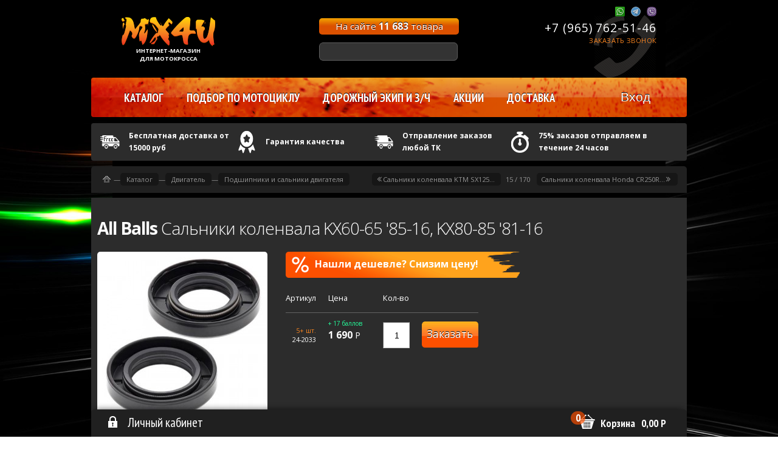

--- FILE ---
content_type: text/css;charset=UTF-8
request_url: https://shop.mx4u.ru/css/CatalogProductPage.css?rnd=5?r=35
body_size: 21790
content:
/*last-modified: Tue, 24 May 2022 7:48:22 GMT (/home/mx4u/shop/actions/CatalogProductPage.php)*/
@media screen {
.clear{font-size:0;clear:both;width:100%;overflow:hidden;height:0;line-height:0}
.s{font-weight:normal;font-size:0.7em;}
.t{border-collapse:collapse;border-spacing:0;}
.t td{padding:0}
.hL{text-align:left}
.hC{text-align:center}
.hR{text-align:right}
.vC{vertical-align:middle}
.vT{vertical-align:top}
.vB{vertical-align:bottom}
.nw{white-space:nowrap}
.w100{width:100%}
.m0{margin:0}
.p0{padding:0}
.b0{border:0}
.mt0{margin-top:0}
.clickable{cursor:pointer}
.hidden{display:none}
div#dummy-width{position:absolute;top:0;width:100%;}
html{padding:0;margin:0;}
body{font:1em 'Open Sans', sans-serif;color:#fff;padding:0;margin:0;background:#fff url('/i/bg1.jpg') fixed center bottom/cover no-repeat;}
h1{font:1.9em 'Open Sans', sans-serif;font-weight:300;color:#fff;padding:0;margin:0 0 0 0;letter-spacing:-1px;line-height:1.1em;font-size:1.75em;text-transform:none;}
h2{font-size:1.25em;font-weight:400;color:#fff;margin: 1.5em 0em 0.5em;line-height:1.25em;letter-spacing:-1px;font-weight:400}
h3{font:1.7em 'Open Sans', sans-serif;font-weight:300;color:#fff;margin:1em 0 0.75em 0;line-height:1em;letter-spacing:-1px}
a{color:#fff;text-decoration:none;}
a:hover{color:#f58320;text-decoration:none;}
p{margin:0 0 1em 0;padding:0;}
.h1{font:1.9em 'Open Sans', sans-serif;font-weight:bold;color:#fff;padding:0;margin:0.3em 0 0.6em 0;letter-spacing:-1px;line-height:1.1em;}
.h2{font-size:1.7em;font-weight:normal;color:#fff;margin:0.5em 0em 0;line-height:1.25em;letter-spacing:-1px}
.h3{font:1.7em 'Open Sans', sans-serif;font-weight:300;color:#fff;margin:1em 0 0.75em 0;line-height:1em;letter-spacing:-1px}
.h4{}
.h5{}
.b{font-weight:bold}
select{background-color: black; border: 1px solid #5e5e5e; padding: 7px 10px; color: #fff; border-radius: 5px;}
h2 span{font-weight:normal}
.a{color:#fff;text-decoration:none;;cursor:pointer;}
.a2{color:#f37124;cursor:pointer}
.increased{font:19px Times New Roman;color:#000;}
.animate, a{transition:all 0.3s ease-out 0s;}
.animateFast{transition:all 0.1s ease-out 0s;}
.animateSlow{transition:all 0.9s ease-out 0s;}
.rotate{ transform: rotateX(90deg) translateY(-22px);}
div.btn{text-shadow: 0 -1px 0 #000000;border-radius:5px;text-align:center;height:35px;display:inline-block;background:url('/i/buyBtn.png') no-repeat 0 0;cursor:pointer;margin:0 0 0 0;font-weight:normal;padding:0 0.5em;position:relative;}
div.btn .basketBusy{width:20px;height:20px;position:absolute;left:50%;top:50%;margin-left:-10px;margin-top:-10px;background:url('/i/loading.gif') center center/cover no-repeat;}
div.btn .basketBusy.hidden{display:none;}
div.btn a{display:block;width:100%;height:100%;color:#fff;}
div.btn:hover{background-position:0 -35px}
div#layout{position:relative;z-index:2;width:980px;margin:0 auto;padding:224px 0 0 0;}
div#content{position: relative;z-index: 2; padding: 102px 0 0 0;}
div#layoutBack{left: 35px;right: 35px;top: 0;bottom: 0;position: absolute;z-index: -1;background: #000;}
div.layoutInner{width: 910px;margin:0 auto;position:relative;height:100%;padding:0;}
div.layoutFull{width:100%;margin:0 auto;position:relative;}
div#logo{padding:28px 0 8px 15px;width: 154px;height: 49px;float:left;}
div#logo .logoImg{background: url('/i/logo.png') center top no-repeat;width:100%;height:100%;}
div#logo a{display:block;width:100%;height:100%;}
div#logo .logoInfo{margin-top:0;text-transform:uppercase;font-weight:bold;font-size:0.6em;text-align:center;}
div.topCats{padding-top: 23px;float: left;width: 520px;margin-left: 15px; font-size:0.9em;}
div.topCats li{float:left;}
div.topCats li a{display:block;background-repeat:no-repeat;background-position:left center;padding:0.5em 0;margin:0 0.5em;padding-left:40px;}
div.topCats li a:hover{color:#fff;text-decoration:underline;}
div#inBtn{position:absolute;top:1em;right:1em;width:140px;font-size:1em;}
div#inBtn img{position:absolute;top:0;right:0;display:block;width:48px;height:48px;
            padding:1px;border:1px solid #ccc;margin:0 0 0 1px}
div#inBtn div.inner{height:32px;width:80px;display:table-cell;vertical-align:middle;text-align:right;padding:0 16px;font:1.3em 'Arial Narrow',Arial; text-shadow: 0 -1px 0px #000;}
div#inBtn div.inner div.inner2{margin-top:expression(((parentNode.offsetHeight/2)-parseInt(this.offsetHeight)/2)<0?'0':(parentNode.offsetHeight/2)-(parseInt(this.offsetHeight)/2)+'px');}
div#inBtn div.inner a:hover{color:#fff;text-decoration:underline;}
div#user{position:absolute;top:0.1em;right:0.5em;width:170px;font-size:1em;padding:5px}
div#user div.img{float:left;width:60px;cursor:pointer}
div#user div.label{font-size:0.7em}
div#user div.name{font-size:1em;margin:0;}
div#user div.userballs{font-size:0.8em;color:#25ff9c}
div#user div.name a{color:#fff;text-decoration:none;font-weight:bold}
div#user div.name a:hover{text-decoration:underline}
div#inout{font-size:0.9em;}
div#inout a{color:#000}
div#inout a:hover{text-decoration:underline;}
div#user div.text{height:50px;display:table-cell;vertical-align:middle;}
div#user div.textInner{margin-top:expression(((parentNode.offsetHeight/2)-parseInt(this.offsetHeight)/2)<0?'0':(parentNode.offsetHeight/2)-(parseInt(this.offsetHeight)/2)+'px');}
div.userIcon{width:48px;height:48px;}
div.userIcon div{width:48px;height:48px;background-repeat:no-repeat;background-size:cover;background-position:center center;border-radius:5px;}
div.userMiddleIcon{width:60px;height:60px;float:left}
div.userMiddleIcon div{width:60px;height:60px;background-repeat:no-repeat;background-position:center top;
				background-size:cover;border-radius:5px;}
div#phoneAddress{float:right;margin:0 15px 0 0;width:190px;height:100%;text-align:right;background:url('/i/phoneBG.png') right bottom/auto 103px no-repeat;position:relative;}
div#phoneAddress .phoneIcons{position:absolute;top:10px;right:0;opacity:0.8}
div#phoneAddress:hover .phoneIcons{opacity:0.95}
div#phoneAddress .phoneIcon{display:inline-block;width:16px;height:16px;margin-left:6px;}
div#phoneAddress div.ph{white-space:nowrap;letter-spacing:1px;margin-top: 32px;}
div#phoneAddress div.ph2{margin-top: 5px;}
div#phoneAddress span.prefix{font-size:1.2em;}
div#phoneAddress span.ph{font-size:1.2em;}
div#phoneAddress .a2{color:#fff;cursor:default;cursor:pointer}
div#phoneAddress .a2:hover{color:#f58320}
div#phoneAddress .phName{font-size: 0.7em;text-transform: uppercase;letter-spacing: 0.25px;color:#f58320}
div#search{float:left;margin-top:70px;margin-left:171px;}
div#search input.btnSubmit{position:absolute;visibility:hidden;}
div#search div.searhBtn{background:url('/i/search-icon.png') no-repeat center center;cursor:pointer;width: 12px;height: 12px;position:absolute;right:8px;top:8px}
form div.i.iSearch input{color:#fff;width:196px;padding:0 20px 0 10px;line-height:28px;background:#333333;white-space:nowrap;outline: none;border-radius:6px;box-sizing:content-box;}
form div.i.iSearch input:focus{background:#fff;color:#333;}
form div.i.iSearch{padding:0;width:231px;position:relative;border-radius:6px;}
form div.i.iSearch:hover{padding:0;}
div.typeHead{background:url('/i/typeHead.png') center center/cover no-repeat;border-radius:5px 5px 0 0;border-radius:4px;color:#fff;height:40px;padding:0 20px;margin-bottom:3px;}
div.title h2{margin:0;display:inline-block;height: 100%;float:left;font-size:1.25em;font-weight:bold;line-height: 1.85em;text-shadow: 0 -1px 0px #000;}
div.title a{text-decoration:none;}
div.title a:hover{color:#fff;text-decoration:underline;}
div.title div.more{float:right;line-height:2.5em;}
div.typeBlock{background-color:#2c2c2c;border-radius:4px;}
div.topMenu.typeHead{height:65px;padding:0 35px;}
div#lineMenu{float:left;}
div#lineMenu ul{float:left;position:relative;font:1.3em PT Sans Narrow, sans-serif;margin:0;padding:0;list-style:none;}
div#lineMenu ul li{font-size:0.9em;float:left;font-weight:bold;text-transform:uppercase;margin:0;position:relative;height:65px;}
div#lineMenu ul li.l2{position:static;max-width:166px;}
div#lineMenu ul li.first{background:none;}
div#lineMenu a{text-decoration:none;color:#fff;transition:color 0.3s ease-out 0s;text-shadow:0 -1px 0px #000;display:block;width:100%;padding:21px 19px 18px}
div#lineMenu ul li:hover{background:url('/i/topMenuBG.jpg') repeat-x}
div#lineMenu ul li div.name{position:relative;}
div#lineMenu ul li:hover:after{content:'';position:absolute;top:0;right:-1px;
			width:7px;height:100%;background:url('/i/topMenuSelRight.png') center center no-repeat}
div#topSticker{text-shadow:0 -1px 0 #000000;height:27px;width:230px;text-align:center;margin-left:-115px;display:inline-block;position:absolute;top:30px;left:50%;color:#fff;border-radius:5px;background:url('/i/minChampBg.png') left center/auto 100% repeat-x;z-index:5;font-size:0.95em;}
div#topSticker.disabled{top:-50px;}
div#topSticker a{text-decoration:none;display:block;width:100%;height:100%;padding:3px 0 0 0}
div#topSticker a:hover{text-decoration:underline;color:#fff;}
div#topSticker .value{font-weight:bold;}
div#lineMenu ul li:hover>.children{display:block;}
div#lineMenu ul.ul4 li:hover>.children{display:block;}
div#lineMenu .children{position:absolute; padding-top:2px; display:none;}
div#lineMenu .ul2 .children{z-index:1;left:166px;top:0px;font-size:0.8em;position:absolute; padding-top:2px; display:none;}
div#lineMenu .ul2 .children.long{top:-88px;}
div#lineMenu .ul2 .icon{position:absolute;width:20px;height:20px;right:-37px;top:50%;margin-top:-10px;color:#808080}
div#lineMenu .children ul li{float:none; height:auto;}
div#lineMenu .children ul li:hover{float:none; height:auto; background:none;}
div#lineMenu .children ul li:hover:after{display:none;}
div#lineMenu .children ul li a{text-transform:none;display:block; background:#323232; color:#FFF; padding:4px 19px; font-size:0.9em; border:1px solid #636363;border-top:0;font-weight:300}
div#lineMenu .children ul li:first-child a{border-top:none;}
div#lineMenu .children ul li:hover a:hover{background:#222;}
div#lineMenu .children li:hover .name.l4 a{background:#252525;}
div#lineMenu ul.ul4 li:hover .icon{color:#fff}
div#fulMenu:hover{background-position:center -21px;}
div#topMenu{cursor:pointer;position:absolute;top:30px;}
div#topMenu .topIcon{position:absolute;left:-37px;top:-30px;width:60px;height:60px;
			padding:26px 20px 20px;border-radius:6px 6px 0 0;z-index:3;font-size:2em;text-align:center;}
div#topMenu:hover .topIcon{color:#f06e22;background:#323232;}
div#topMenu:hover{z-index:10001;}
div#topMenu:hover div#vertMenu{display:block;}
div#vertMenu{display:none;position:absolute;top:67px;left:-37px;width:200px;
			background:#323232;z-index:10;box-shadow:0 3px 4px -4px #000;border-radius:0 4px 4px 4px;}
div#vertMenu ul{padding:0;margin:0;}
div#vertMenu ul.l1{width:100%;position:relative;padding:0;margin:0;list-style:none;z-index:2;}
div#vertMenu li{margin:0;position:relative;display:block;padding-left:1em;}
div#vertMenu li a{display:block;padding:0.65em 13px 0.65em 0;color:#fff;
			font-weight:bold;font-size:1em;text-decoration:none;text-transform:uppercase;border-top:1px solid #a9a9a9;
			-webkit-transition:none;
     -moz-transition:none;
     -o-transition:none;
     transition:none}
div#vertMenu li.first a{border:0}
div#vertMenu li.l1.over a.l1{color:#fff;border-color:#f06e22}
div#vertMenu li.l1.over + li a.l1{border-color:#4c4c4c}
div#vertMenu li.l2.over a.l2{color:#fff;border-color:#f06e22}
div#vertMenu li.l2.over + li a.l2{border-color:#4c4c4c}
div#vertMenu li.over {background:#f06e22}
div#vertMenu div.children{background:#323232;font-size:0.9em;border-left:4px solid #f58320;position:absolute;z-index:5;top:-4000px;right:-244px;width:240px;box-shadow:0
				3px 4px -4px #000;border-radius:0 4px 4px 0;}
div#vertMenu li.over div.children{top:0px;}
div#vertMenu li.brand a{padding-left:61px;background-position:10px center;background-repeat:no-repeat;}
div#vertMenu li.brand a.td{background-position:13px center;background-size:34px 32px;background-repeat:no-repeat}
div#vertMenu li.brand.over a{}
#advantages{padding: 1px 15px; margin-bottom: 15px; margin-top:10px; background:#2c2c2c; border-radius:4px;}
.advantages-list{display:inline-flex;width: 100%;flex-direction:row; justify-content:center; align-items: flex-start;flex-wrap:nowrap;}
.advantages-list__item{font-size: 14px; text-align: left;margin-right: 5px; min-height: 60px;min-width: 220px; flex-grow:1; font-weight:200; line-height:20px;display: flex;align-items: center;justify-content: center;}
.advantages-list__item:last-child{margin-right: 0px;}
.advantages-list__item span{display: block; width: 100%; font-weight: bold;font-size: 12px; margin-bottom: 5px;margin-top:5px;}
.advantages-list__item img{display:block; max-width:40px; margin-right:15px; float:left;}
table#copyrights_table{width:250px;margin-top:9px;}
table#copyrights_table tr td.year{width:200px}
.footer__column-icon{display: inline-block;
    vertical-align: middle;
    margin: 0 6px 10px 0;}
.footer__social-item, .share-button{width: 27px;
    height: 27px;
    background: url('/i/social-items.svg') no-repeat;
    -webkit-filter: grayscale(100%);
    -ms-filter: grayscale(100%);
    filter: grayscale(100%);}
.footer__social-item:hover{opacity:0.5}
.footer__social-item_vk, .share-button_vk{background-position: 50% 100%;}
.footer__social-item_ig, .share-button_ig{background-position: 0 50%;}
.modal-fade{top:0; left:0; right:0; bottom:0; background:rgba(0,0,0,0.4); opacity:0; position:fixed; z-index:20; transition:opacity .3s}
.modal-fade--show{opacity:1;}
.modal-success{top:50%; width:500px; position:fixed; transform:translate3d(-50%,-50%,0);  font-size:1.5em; left:50%; background:#FFF; opacity:0; border-radius:3px;z-index:21; color:#000; text-align:center; padding:2em;transition:opacity .3s}
.modal-success--show{opacity:1;}
.modal-success div.title{font-size:1.2em}
.addOrderBtn{border-radius:5px;padding:18px 0 0 0;font-size:0.75em;background-size:contain;width:48%;float:left;height:39px;text-align:center;cursor:pointer;background-image:url('/i/buyBtn1px.png'); background-repeat:repeat-x; text-shadow:0 -1px 0 #000000; color:#fff;margin:2em 0 0 0}
.addOrderBtn:hover{background-image:url('/i/buyBtn1px-hover.png'); }
.nextOrderBtn{padding:16px 0 0 0;font-size:0.75em;width:48%;float:right;height:39px;text-align:center;cursor:pointer;border-radius:5px;border:1px solid #f58320; color:#000;margin:2em 0 0 0}
ul{padding:0;margin:0;list-style:none;}
ul li{padding:0;margin:0;list-style:none;}
ul.typeShadList{padding:0;margin:0;list-style:none;position:relative;overflow:hidden;}
ul.typeShadList li{position:realtive;padding:0;display:block;height:3.4em;overflow:hidden;}
ul.typeShadList li div.date{width:20%;padding:9px 0 0 0;height:100%;text-align:center;font-size:0.85em;float:left;color:#969696;background:linear-gradient(to right, #161616 10%, #323232)}
ul.typeShadList li div.name{width:76%;padding:7px 0 0% 4%;font-size:0.9em;height:100%;float:left;background:linear-gradient(to right, #161616 10%, #323232)}
table.typeShadList{padding:0;margin:0;list-style:none;overflow:hidden;coslpan:0;border-spacing:0;}
table.typeShadList tr{position:realtive;padding:0;overflow:hidden;}
table.typeShadList tr td.date{width:57px;padding:2px 0 0 2px;text-align:center;font-size:0.85em;color:#969696;background:linear-gradient(to right, #161616 10%, #323232)}
table.typeShadList tr td.name{padding:2px 10px 2px 4%;font-size:0.9em;background:linear-gradient(to right, #161616 10%, #323232)}
table.typeShadList tr td.name div.name{padding-bottom:0.3em;}
div#basketBlock.fixed{position:fixed;left:0;right:0;bottom:0;z-index:5;border-radius:5px 5px 0 0;}
div#basketBlock{box-shadow:0 -3px 13px -6px #000;margin:10px auto 0;width:980px;height:45px;line-height:45px;
				background:no-repeat 0 0 #202020;font:1.1em 'PT Sans Narrow';border-radius:5px;}
div#basketLayout{position:relative;z-index:2;width:95%;margin:0 auto;}
#basketInner{float:right; position:relative;}
div#basketBlock div.label{font-weight:bold;float:left; ; line-height:45px; color:#fff;}
#prodNum{font-weight:bold;position:absolute; top:-3px; min-width:16px; left:16px; color:white; background:rgba(254, 80, 0, 0.68); height:22px; padding:0 4px; border-radius:14px; line-height:22px; margin-top:6px; text-align:center; margin-left:5px}
div#basketBlock div.label a{text-decoration:none;color:#fff;}
div#basketBlock div.label a:hover{text-decoration:underline}
#basketTotalPrice{float:left;line-height:45px;; font-weight:bold; margin-left:10px; color:#fff}
#basketTotalPrice .discount{font-weight:300;font-size:0.9em;margin-left:10px;}
div#basketBlock div#basket{}
#basket{overflow:hidden;  padding-left:30px; display:block;}
#basket:hover{color:#414A67; text-decoration:underline;}
#basket i{width:35px; height:30px; margin-top:8px; display:inline-block; float:left; color:#fff; margin-left:5px;font-size:1.5em}
#basket:hover i{color:#f58320}
.acceptOrd{float:left;margin-left:10px;}
.acceptOrd a{float:left;background:#DC002E; color:white;display:block;height:28px;line-height:28px;padding:0 10px; margin-top:6px;-moz-border-radius: 2px; /* Firefox */
					-webkit-border-radius: 2px; /* Safari, Chrome */
					-khtml-border-radius: 2px; /* KHTML */
					 border-radius: 2px; /* CSS3 */
					 font-weight:bold;
					 }
.askus{float:left; line-height:43px; font-size:1.2em; color:#fff; cursor:pointer;}
.askus:hover{color:#f58320}
.askus i{display: inline-block;height: 25px;margin-right: 10px;position: relative;width: 25px;}
div#header{height:128px;position:absolute;z-index:5;top:0;left:0;width:100%;}
div#navPath{width:100%;position:absolute;z-index:4;top:50px;left:0;font-size:0.7em;color:#929292;line-height:4em;height:44px;background:#202020;border-radius:5px 5px 0 0 }
div#navPath span{margin:0 0 0 -3px}
div#navPath a.home{padding:0;width:21px;height:19px;background:url(/i/navHome.gif) center center no-repeat;display:block;float:left;margin-top:12px;margin-right:4px;margin-left:15px;}
div#navPath a{padding:3px 10px;border-radius:5px;background-color:#161616;text-decoration:none;color:#929292;}
div#navPath a:hover{background-color:#f37123;color:#fff;box-shadow:0 1px 2px -1px #000000}
div#navPath a.home:hover{box-shadow:0 0 0 0 #000}
div#fade{display:none;position:fixed;z-index:10000;top:0;left:0;width:100%;height:100%;background:#000;opacity:0.75;filter:alpha(opacity=75);}
div#fade.visible{display:block;}
div#footer{position:relative;margin:10px 0 0 0;padding:0 20px;font-size:0.83em;height:63px;}
div#copyrights{width:160px;float:left;margin-top:0;}
div.bottomLineMenu{w_idth:770px;float:left;padding:0 5px;}
div.bottomLineMenu .ul1{display:block;}
div.bottomLineMenu li.l1{font-size:0.83em;float:left;border-right:1px solid #000;border-left:1px solid #000;}
div.bottomLineMenu a.l1{padding: 12px 12px;font-size: 1em;background: #202020;max-width: 180px;text-align: center;height:63px;display: table-cell;box-sizing: border-box;vertical-align: middle;}
div#printThis{float:right;margin:0 0 0 1em;width:122px;height:36px;border:1px dashed #ccc;}
div#printThis div.box{margin:1px 1px 1px 1px;width:120px;height:34px;background:#ddd;cursor:pointer;}
div#printThis div.link{font-size:0.83em;line-height:1em;padding:6px 0 0 0;margin:0 4px 0 8px;background:url('/i/10.gif') no-repeat right 8px;}
div#printThis.over{border:1px solid #fff;}
div#printThis.over div.box{background:#fff;}
div.pageBody ul{width:100%;margin:0.5em 0 1em 0;padding:0;list-style:none}
div.pageBody ul li{margin:0 0 0.5em 0;padding:0;background:url('/i/li.png') no-repeat 8px 0.3em;padding:0 0 0 28px}
div.pageBody ol{margin:0.5em 0 1em 0;padding:0 0 0 28px}
div.pageBody ol li{margin:0 0 0.5em 0;padding:0;}
div.pageBody ol li ul{width:100%;margin:0.5em 0 1em 0;padding:0;list-style:none}
div.pageBody ol li ul li{margin:0 0 0.5em 0;padding:0;background:url('/i/li.png') no-repeat 8px 3px;padding:0 0 0 28px}
div.pageBody img{border:1px solid #d9d9d9;padding:2px;}
div.pageBody img.iLeft{float:left;margin:0 1.5em 0.5em 0}
div.pageBody img.iRight{float:right;margin:0 0 0.5em 1em}
div.pageBody img.iClear{clear:both}
div.pageBody img.b0{border:0}
div.pageBody img.iNoBorder{border:0}
div.pageBody div.map img{border:none;padding:0;behavior:none}
div.pageBody ul.pageImages{margin:0 1em 0.5em 0;padding:0;list-style:none;float:left;}
div.pageBody ul.pageImages li img{display:block;margin:0}
div.pageBody ul.pageImages li{margin:1em 0 0 0;padding:0;background:none}
div.pageBody ul.pageImages li.first{margin:0;}
div.pageBody p{margin-bottom:0.5em ;}
div#logoPlayNext{position:absolute;right:45%; margin:0 0 60px 0; top:76px;width:111px;height:33px;background:url('/i/logop.png') no-repeat 0 -33px;}
div#logoPlayNext.over{background-position:0 0;}
div#cats{margin:0 0 1em 0}
div#cats ul{f_ont-weight:600;margin:0;padding:0;list-style:none;position:relative;left:-15px;line-height:1.3em}
div#cats ul li{margin:0;padding:0 0 0 15px;}
div#cats ul li a{text-decoration:none;}
div#cats ul li a:hover{text-decoration:underline;}
div#cats ul li.l0{margin:1em 0 0.25em 0;text-transform:uppercase;font-size:1.1em;background:url('/i/4.gif') no-repeat 0 5px;color:#f58320}
div#cats ul li.l2{margin:0 0 0 1em}
div#cats ul li.l2 a{color:#323232}
div#cats ul li.first{margin:0 0 0.25em 0}
div#cats ul li.sel a{font-weight:bold}
div#productsOfMonth h2{margin:0 0 0.5em 0}
div#productsOfMonth ul{f_ont-weight:600;margin:0;padding:0;list-style:none;position:relative;line-height:1.3em}
div#productsOfMonth ul li{margin:1em 0 0 0;padding:0;}
div#productsOfMonth ul li.first{margin:0;}
div#productsOfMonth ul li a{text-decoration:none;}
div#productsOfMonth ul li a:hover{text-decoration:underline;}
div#productsOfMonth ul li div.pos{width:1em;float:left}
div#productsOfMonth ul li div.name{padding:0 0 0 1.5em}
div#productsOfMonth ul li span.brand{display:block}
div#callRequestForm{display:none;position:fixed;z-index:10001;width:600px;background:#1B1B1B;padding:2em;border:3px solid #888;box-shadow:0 0 10px #000;border-radius:15px;}
div#callRequestForm div.close{display:block;position:absolute;top:1em;right:1em;width:2em;padding:0.25em;border:1px solid #888;border-radius:3px;background:#2c2c2c;color:#fff;font-size:1em;font-weight:bold;text-align:center;cursor:pointer}
div#callRequestForm div.close:hover{background:#f68227;border-color:#f68227}
div#callRequestForm div.pad{padding:1em}
div#callRequestFormMain{width:500px;margin:0 auto;}
div#callRequestFormLoading{display:none;width:16px;padding:100px 0 0 0;margin:0 auto 0 auto;}
div#callRequestFormMain h2.priceDownForm{display:none;font-size:2em;margin:0 0 1em 0}
div#callRequestFormMain p.priceDownForm{display:none;}
div#callRequestFormMain tr.shopURL{display:none;}
div#contentBox {background-color:#323232;border-radius:5px 5px 0 0;padding-top:35px;padding: 35px 10px 10px;}
div.bodyContent {border-radius:0 0 5px 5px;padding-top:35px;padding: 35px 10px 2em;}
.i input, .i textarea{font: 1em Tahoma,Verdana,Sans-Serif; width: 100%; padding: 0.5em 0.5em; color: #fff; background: #000; border: 1px solid #5e5e5e; display: block; box-sizing: border-box; border-radius: 5px;}
.i{width:50%;}
.rezerv_btn2{text-align:right;}
.rezerv_btn2 .btn{display:inherit !important;}
div#lastProducts ul{padding:0;margin:0;list-style:none;}
div#lastProducts ul li{position:relative;width:157px;height:358px;float:left;margin:0 10px 10px 0;padding:10px;overflow:hidden;background-color:#2c2c2c;border-radius:4px;}
div#lastProducts.products--home ul li{position:relative;width:210px;height:372px;float:left;margin:10px 10px 10px 10px;padding:10px;overflow:hidden;background-color:#2c2c2c;border-radius:4px;}
div#lastProducts ul li.lastCol{margin-right:0}
div#lastProducts ul li.lastRow{margin-bottom:0}
div#lastProducts ul li div.pad{position:relative; height:100%;}
div#lastProducts ul li div.img{position:relative;border-radius:5px;height:157px;margin-bottom:1.2em;}
div#lastProducts.products--home ul li div.img{border-radius:5px;height:210px;margin-bottom:1.2em;}
div#lastProducts ul li div.text{line-height:1.35em;height:5em;overflow:hidden;margin:1em 0 0.5em 0;}
div#lastProducts ul li div.name{font-size:0.9em;}
div#lastProducts ul li span.brand{font-size:1.2em;display:block}
div#lastProducts ul li div.name a{text-decoration:none;}
div#lastProducts ul li div.name a:hover{text-decoration:underline;}
div#lastProducts ul li div.price{font:0.83em Arial, Tahoma; float:left; position: absolute; bottom:40px;}
div#lastProducts ul li div.price .old-price-line{border-bottom: 2px solid red;position: absolute;content: '';width: 100%; height: 50%;transform: rotate(-12deg);}
div#lastProducts ul li div.price span.value{font-size:1.8em;font-weight:bold}
div#lastProducts ul li div.price div.priceBox{width:100%;color:#cecece}
div#lastProducts ul li div.img div.pricePr{color:#000; border-radius:40px; background-color:#f58320; padding:12px 0 0 0; font-weight:bold;font-size:1em; width:45px;height:35px;text-align:center;position:absolute;top:-8px;right:-8px;}
div#lastProducts ul li div.input-block{position: absolute; bottom:0;}
div#lastProducts ul li div.btn-w{width:90px;position:relative;padding:0;float:left; margin-top:10px;}
div#lastProducts.products--home ul li div.btn-w{width:90px;position:relative;padding:0;float:right; margin-top:0;}
div#lastProducts ul li div.btn{width:100%;margin:0;line-height:1.9}
div#lastProducts ul li input{float: left;width:30px;height:19px;line-height: 1.9;font: 1.2em Arial, Tahoma;color: #000;border-radius: 0px;letter-spacing: -1px;text-align: center;padding: 4px 5px;border: 1px solid #cdcdcd;}
div#lastProducts div.basket div.loader{height: 16px;margin-left:13px;margin-top: 8px;position: absolute;visibility: hidden; width: 16px;}
div#lastProducts div.basket span.sht{display: inline-block;margin-left:6px;position: relative;margin-top:8px;font-weight:300;}
div#lastProducts div.basket div.loader.visible{visibility:visible}
div#lastProducts div.basket div.loader img{display:block;width:16px;height:16px;}
div#lastProducts ul li.over a{text-decoration:underline}
div#lastProducts ul li div.sku{font-size:0.75em;}
div#lastProducts ul li div.status{width:73px;height:24px;background:url('/i/vo.png') center center ;position:absolute;right:25px;top:139px;}
div.lastProducts ul li{position:relative;width:135px;height:220px;float:left;background-color:#2c2c2c;border-radius:4px;margin:0 10px 10px 0;padding:10px;overflow:hidden;}
div.lastProducts ul li.lastCol{margin-right:0}
div.lastProducts ul li div.name{font-size:0.83em;font-weight:300}
div.lastProducts ul li div.pad{margin:0 auto;height:238px;width:110px;}
div.lastProducts ul li div.img{height:110px;border-radius:5px;}
div.lastProducts ul li div.text{line-height:1.35em;height:105px;overflow:hidden;margin-top:1em;}
.deliveryAndCash{display:flex; width:100%; margin:2em 0 0 0; background:#464545; border-radius: 5px;}
.deliveryAndCash ul{list-style-type: circle;margin-left: 10px;}
.deliveryAndCash ul li{font-size: 13px; position: relative; width:48%;float:left;margin:0 0 0.5em 0;}
.deliveryAndCash ul li:before{content: '·'; position: absolute; left: -10px; top:-5px;  font-size: 20px; }
.deliveryAndCash .cash,.deliveryAndCash .delivery{padding: 15px 20px;width:48%}
.deliveryAndCash .cash__ico,.deliveryAndCash .delivery__ico{padding-left:7px;}
.deliveryAndCash .cash__ico img,.deliveryAndCash .delivery__ico img{display: inline-block;padding: 10px 4px 0 4px;}
.deliveryAndCash .deliveryAndCash__title{font-size: 18px; font-weight: bold; text-transform: uppercase; padding-bottom:15px;    word-spacing: 10px;}
.deliveryAndCash .deliveryAndCash__title img{}
div#likesInProductHeader{position:absolute;top:30px;right:0;text-align:right;width:33%;}
div#likesInProductHeader img{margin:0 0 0 4px;width:24px;height:24px;}
h1 span.brand{font-weight:normal;}
div#sku{color:##A6A6A6;font-size:1em;}
div#productWrapper{margin:1.5em 0 0 0;position:relative}
div.full {font-weight:300}
div.quickProductNav{position:absolute;right:15px;top:0px;z-index:1;}
div.quickProductNav div.nav{float:left;}
div.quickProductNav div.middle.nav{margin:0 1em;}
div#productImages{float:left;width:280px;position:relative;}
div#productInfo{width:650px;float:right;}
div#imagesFrame{width:100%;position:relative;}
div.pricePr{color:#000; border-radius:40px; background-color:#f58320; padding:12px 0 0 0; font-weight:bold;font-size:1em; width:45px;height:35px;text-align:center;position:absolute;top:-8px;right:-8px;}
ul#images{margin:0;padding:0;list-style:none;margin:0;overflow:hidden;}
ul#images li.current{visibility:visible;height:auto;}
ul#images li{visibility:visible;margin:0;padding:0;width:150px;height:150px;float:left;margin-right:15px;}
ul#images li.i0{width:100%;max-height:280px;margin-right:0;margin-bottom:5px;clear:both;border-radius:5px;}
ul#images li.i0 a{display:block;width:100%;height:100%;}
ul#images li div.img{background-size:contain;;border-radius:5px;width:100%;height:280px;background-position:center top;background-repeat:no-repeat}
ul#images li.i0 div.img{border-radius:5px;width:100%;height:100%;background-position:center center;background-repeat:no-repeat;}
ul#images li.i0 img{border-radius:5px;display:block;margin:0 auto;}
ul#thumbs{display:block;margin:0.25em 0;padding:0;list-style:none;}
ul#thumbs li{float:left;width:55px;height:55px;margin:0.46em;padding:0;}
ul#thumbs li div.img{border-radius:4px;width:100%;height:100%;background-repeat:no-repeat;background-position:center center;background-size:cover;}
div#productInfo div.priceAndOther{position:relative;margin:0 0 15px 0;}
div#productInfo div.priceAndOther .priceWrap{position:relative;white-space: nowrap;}
div#productInfo div.priceAndOther .priceWrap .balls{position:absolute;top:-15px;font-size:0.7em;color:#25ff9c;width:85px;}
div#productInfo div.priceAndOther .count{text-align:right;font-size:0.75em;color:#f58320}
div#productInfo div.priceAndOther div.oldPrice{position:relative;font-weight:bold;color:#cecece}
div#productInfo div.priceAndOther div.oldPrice span.oldPriceBox{border-bottom: 2px solid red;
    position: absolute;
    content: '';
    width: 85%;
    height: 50%;
    transform: rotate(-12deg);}
div#productInfo div.price{font-size:1.2em;margin:0 0 8px 0; width:39%; float:left;}
div#productInfo div.priceVal{font-size:0.5em;}
div#productInfo div.price span.value{font-size:1.7em;font-weight:bold}
div#productInfo div.status{margin:6px 0 10px 0}
div.status{width:73px;height:24px;background:url('/i/vo.png') center center;}
ul.subProducts div.status{float:right;margin-right:19px;margin-top:8px;}
div#productInfo div.full{margin:0 0 0 0;font-size:1em;}
div#productInfo div.volume{font-size:1em;margin:0 0 1em 0}
div#productInfo div.volume span{font-weight:bold;}
div#productInfo table.stuff{width:60%;}
div#productInfo table.stuff p{margin:0; padding:0;}
div#Stars5{background:url('/i/5stars.png') no-repeat center center; width:90px; height:18px;}
div#Stars4{background:url('/i/4stars.png') no-repeat center center; width:90px; height:18px;}
div#Stars3{background:url('/i/3stars.png') no-repeat center center; width:90px; height:18px;}
div#Stars2{background:url('/i/2stars.png') no-repeat center center; width:90px; height:18px;}
div#Stars1{background:url('/i/1stars.png') no-repeat center center; width:90px; height:18px;}
div#Stars0{background:url('/i/0stars.png') no-repeat center center; width:90px; height:18px;}
div.subProducts h2{margin:0 0 0.5em 0}
div.subProducts ul{padding:0;margin:0;list-style:none;}
div.subProducts ul li{position:relative;width:160px;height:140px;float:left;margin:0;padding:0 20px 0 0;text-align:left;}
div.subProducts ul li div.text{padding-left:70px;}
div.subProducts ul li div.img{height:70px;float:left}
div.subProducts ul li div.img img{display:block;border:0;margin:0 auto;cursor:pointer}
div.subProducts ul li div.img img.none{cursor:default}
div.subProducts ul li div.name{margin-top:5px;}
div.subProducts ul li div.sku{padding-top:2px;font-size:0.7em;color:#646464;line-height:1.1em}
div.subProducts ul li div.text div.label{font-size:0.75em;color:#323232;line-height:1}
div.subProducts ul li div.basket{width:20px;}
div.subProducts ul li div.basket input{margin-left:17px;width:20px;font:1.4em Arial, Tahoma;color:#000;letter-spacing:-1px;text-align:center;padding:2px;border:1px solid #666;border-bottom:1px solid #ccc;border-right:1px solid #ccc}
div.subProducts ul li div.basket input:hover{background:#eef}
div.subProducts ul li div.basket div.loader{position:absolute;visibility:hidden;left:20px;top:75px;width:16px;height:16px;}
div.subProducts ul li div.basket div.loader.visible{visibility:visible}
div.subProducts ul li div.basket div.loader img{display:block;width:16px;height:16px;}
div.subProducts ul li div.label{margin-top:0px;font: 0.75em 'Segoe UI',Tahoma,sans-serif;}
div.subProducts ul li div.img div.zoom{display:none;background-position:center center;position:absolute;left:70px;top:-200px;width:200px;height:200px;z-index:11000;}
div.subProducts ul li div.over div.zoom{display:block;border:3px solid #888;box-shadow:0 0 10px #000;border-radius:15px;}
div.subProducts ul li div.over div.show4{left:-180px}
div#productInfo div.basket{text-align:center;}
div#productInfo div.btn{padding-top:5px; height:39px; background-image:url('/i/buyBtn2.png');font-size:1.2em;}
div#productInfo div.btn:hover{background-position:0 -44px;}
div#productInfo div.basket input{width:22px;height:21px;font:1em Arial, Tahoma;color:#000;letter-spacing:-1px;text-align:center;padding:10px;border:1px solid #666;border-bottom:1px solid #ccc;border-right:1px solid #ccc; float:left; margin-right:10px;}
div#productInfo div.basket input:hover{background:#eef}
div#productInfo div.basket div.loader{position:absolute;visibility:hidden;left:10px;top:10px;width:16px;height:16px;background:url('/i/loading.gif') center center;}
div#productInfo div.basket div.loader.visible{visibility:visible}
div#productInfo div.basket div.loader img{display:block;width:16px;height:16px;}
div#subProducts{clear:left;}
div#subProducts div.intro{display:none}
div#subProducts div.close{display:none}
div#subProductsOver{position:fixed;z-index:10001;width:600px;background:#fff;padding:2em;border:3px solid #888;box-shadow:0 0 10px #000;border-radius:15px;}
div#subProductsOver h2{margin:0}
div#subProductsOver div.intro{display:block;margin:0 0 1em 0}
div#subProductsOver div.close{display:block;position:absolute;top:1em;right:1em;width:2em;padding:0.25em;background:#f00;color:#fff;font-size:1em;font-weight:bold;text-align:center;cursor:pointer}
div#subProductsOver div.close:hover{background:#f68227;}
div#subProductsOver ul li div.over div.show4{left:70px}
div#claims ul{ list-style-type:none;padding:0;}
div#claims div.nameBlock{width:140px;float:left;font-size:1.2em;margin:0 0 20px 0;}
div#claims div.nameBlock div.date{font-size:0.8em;color:#a5adb2;margin:0 0 15px 0;}
div#claims table.rating{margin:0;border-spacing:0;border-collapse:collapse}
div#claims table.rating th{text-align:left;font-weight:normal;padding:4px 8px 0 0}
div#claims table.rating td{width:180px;}
div#claims td.rating div.star{float:left;width:20px;height:19px;margin:0;background-image:url('/i/17.png');background-repeat:no-repeat;cursor:pointer;background-position:0 0}
div#claims td.rating.over1 div.star1{background-position:0 -19px}
div#claims td.rating.over2 div.star1{background-position:0 -19px}
div#claims td.rating.over2 div.star2{background-position:0 -19px}
div#claims td.rating.over3 div.star1{background-position:0 -19px}
div#claims td.rating.over3 div.star2{background-position:0 -19px}
div#claims td.rating.over3 div.star3{background-position:0 -19px}
div#claims td.rating.over4 div.star1{background-position:0 -19px}
div#claims td.rating.over4 div.star2{background-position:0 -19px}
div#claims td.rating.over4 div.star3{background-position:0 -19px}
div#claims td.rating.over4 div.star4{background-position:0 -19px}
div#claims td.rating.over5 div.star{background-position:0 -19px}
div#claims td.rating.fixed1 div.star1{background-position:0 -19px}
div#claims td.rating.fixed2 div.star1{background-position:0 -19px}
div#claims td.rating.fixed2 div.star2{background-position:0 -19px}
div#claims td.rating.fixed3 div.star1{background-position:0 -19px}
div#claims td.rating.fixed3 div.star2{background-position:0 -19px}
div#claims td.rating.fixed3 div.star3{background-position:0 -19px}
div#claims td.rating.fixed4 div.star1{background-position:0 -19px}
div#claims td.rating.fixed4 div.star2{background-position:0 -19px}
div#claims td.rating.fixed4 div.star3{background-position:0 -19px}
div#claims td.rating.fixed4 div.star4{background-position:0 -19px}
div#claims td.rating.fixed5 div.star{background-position:0 -19px}
div#claims{margin-top:1.5em;}
div#claims h1{margin-top:1em;}
div#claims div.noClaims{padding:0 0 0 0;}
div#claims div.msg{margin:0;background:#080808;padding:0.5em 0.5em;}
div#claims div.claim{padding-left:140px;margin:0 0 20px 0;}
div#claims div.claim span{font-weight:bold;}
div#claims ul li{height:100%}
div#claims table.claim th{padding:0;}
div#claims table.claim td.rating{padding:10 0 15 0;}
div#claims div.claimForm div.i textarea{height:8em;}
div#claims div.claimForm form table.form{width:550px;}
div#claims div.claimForm form table.form tr{width:550px;}
div#claims div.claimForm form table.form tr td.textarea{width:550px;}
div#claims form div.i{width:100%;padding:0}
div#claims form td, div#claims form th{border:0px;}
div#claims form table{width:85%;}
div#claims form td.textarea{width:79%;}
div#claims form div.i input{border: 2px solid #000;border-radius: 8px;background: #000;color:#fff;font-size:0.9em;padding:0.5em;width:90%;font-weight:300}
div#claims form div.i textarea{border: 2px solid #000;border-radius: 8px;width:93%;background: #000;color: #fff;font-size:0.9em;padding:0.5em;height:4.2em;resize: none;font-weight:300}
div#claims form input.btn{height:6em;width:10em;display: block;background: url('/i/minChampBg.png') repeat-x scroll center center / auto 100% rgba(0, 0, 0, 0);color: #fff;border-radius: 8px;box-shadow: none;border: 0;border-bottom: 2px solid #000;text-transform: uppercase;text-shadow: 0 -1px 0 #000000;}
div#claims div.inputName{width:30%;}
div#claims ul.moreClaims{display:none;}
div#showClaims{float:right;}
div#hideClaims{display:none;float:right;}
div#hotProducts{margin-top:10px;}
div#products{margin-top:4px;}
div#Tag{display:none}
div#lastProducts{margin-top:10px;}
div#zoom{display:none;z-index:2;bottom:200px;}
div#productInfo div.pageBody ul{width:100%;margin:0.5em 0 1em 0;padding:0;list-style:none}
div#productInfo div.pageBody ul li{margin:0;padding:0;background:url('/i/li.gif') no-repeat 8px 3px;padding:0 0 0 28px}
div#productInfo div.pageBody ol{margin:0.5em 0 1em 0;padding:0 0 0 28px}
div#productInfo div.pageBody ol li{margin:0 0 0.5em 0;padding:0;}
div#productInfo div.pageBody ol li ul{width:100%;margin:0.5em 0 1em 0;padding:0;list-style:none}
div#productInfo div.pageBody ol li ul li{margin:0 0 0.5em 0;padding:0;background:url('/i/li.gif') no-repeat 8px 3px;padding:0 0 0 28px}
div#productInfo div.pageBody img{border:1px solid #d9d9d9;padding:2px;behavior:url(/css/iepngfix.htc);}
div#productInfo div.pageBody img.iLeft{float:left;margin:0 1.5em 0.5em 0}
div#productInfo div.pageBody img.iRight{float:right;margin:0 0 0.5em 1em}
div#productInfo div.pageBody img.iClear{clear:both}
div#productInfo div.pageBody img.b0{border:0}
div#productInfo div.pageBody div.map img{border:none;padding:0;behavior:none}
.full-table{min-width:300px; border-collapse:collapse; font-size:0.9em;}
.full-table td{padding:15px 20px 15px 0; border-top:1px solid #636363}
.full-table tr:first-child td{border-top:0}
.btn  {line-height:31px}
.full-table td.attrHead{font-size:0.9em;}
.full-table .attrName{position:relative;cursor:pointer;}
.full-table .attrName a{display:block;color:#fff;}
.full-table td.attrName:hover .icon{opacity:1;}
.full-table td.attrName.active .icon{opacity:1;}
.attrInfo{position:absolute;top:4px;left:-10px;}
.attrInfo .icon{opacity:0.4;color:#f58320}
.attrInfomore{display:none;}
.productSize{margin:1em 0 0;font-size:1.25em;font-weight:300}
.productSize span{opacity:0.8;font-size:1em;margin-right:5px;color:#f58320}
.productSize a:hover span{opacity:1}
#productSizePopup{width:860px;}
#productSizePopup h2{margin-top:0;font-size:1.25em;}
#productSizePopup table{ border-collapse: collapse;border-spacing:0}
#productSizePopup table td{padding:0.5em 2em;border:1px solid #ddd;}
#productSizePopup table th{text-align:center;padding:0.5em 2em;font-weight:bold;border:1px solid #ddd;}
.emptyProduct{font-size:1.25em;}
div.downPrice{background-image:url(/i/button.png);width:386px;height:43px;background-repeat:no-repeat;padding:9px 0 0 10px;font-weight:bold;cursor:pointer;}
div.downPrice:hover{opacity:0.95}
div.downPrice span{display:block;background-image:url(/i/percent.png);width:28px;height:28px;float:left;margin-top:-2px;margin-right:10px}
}
@media print {
.clear{font-size:0;clear:both;width:100%;overflow:hidden;height:0;line-height:0}
.s{font-weight:normal;font-size:0.7em;}
.t{border-collapse:collapse;border-spacing:0;}
.t td{padding:0}
.hL{text-align:left}
.hC{text-align:center}
.hR{text-align:right}
.vC{vertical-align:middle}
.vT{vertical-align:top}
.vB{vertical-align:bottom}
.nw{white-space:nowrap}
.w100{width:100%}
.m0{margin:0}
.p0{padding:0}
.b0{border:0}
.mt0{margin-top:0}
.clickable{cursor:pointer}
.hidden{display:none}
div#dummy-width{position:absolute;top:0;width:100%;}
html{padding:0;margin:0;}
body{font:1em 'Open Sans', sans-serif;color:#fff;padding:0;margin:0;background:#fff url('/i/bg1.jpg') fixed center bottom/cover no-repeat;}
h1{font:1.9em 'Open Sans', sans-serif;font-weight:300;color:#fff;padding:0;margin:0 0 0 0;letter-spacing:-1px;line-height:1.1em;font-size:1.75em;text-transform:none;}
h2{font-size:1.25em;font-weight:400;color:#fff;margin: 1.5em 0em 0.5em;line-height:1.25em;letter-spacing:-1px;font-weight:400}
h3{font:1.7em 'Open Sans', sans-serif;font-weight:300;color:#fff;margin:1em 0 0.75em 0;line-height:1em;letter-spacing:-1px}
a{color:#fff;text-decoration:none;}
a:hover{color:#f58320;text-decoration:none;}
p{margin:0 0 1em 0;padding:0;}
.h1{font:1.9em 'Open Sans', sans-serif;font-weight:bold;color:#fff;padding:0;margin:0.3em 0 0.6em 0;letter-spacing:-1px;line-height:1.1em;}
.h2{font-size:1.7em;font-weight:normal;color:#fff;margin:0.5em 0em 0;line-height:1.25em;letter-spacing:-1px}
.h3{font:1.7em 'Open Sans', sans-serif;font-weight:300;color:#fff;margin:1em 0 0.75em 0;line-height:1em;letter-spacing:-1px}
.h4{}
.h5{}
.b{font-weight:bold}
select{background-color: black; border: 1px solid #5e5e5e; padding: 7px 10px; color: #fff; border-radius: 5px;}
h2 span{font-weight:normal}
.a{color:#fff;text-decoration:none;;cursor:pointer;}
.a2{color:#f37124;cursor:pointer}
.increased{font:19px Times New Roman;color:#000;}
.animate, a{transition:all 0.3s ease-out 0s;}
.animateFast{transition:all 0.1s ease-out 0s;}
.animateSlow{transition:all 0.9s ease-out 0s;}
.rotate{ transform: rotateX(90deg) translateY(-22px);}
div.btn{text-shadow: 0 -1px 0 #000000;border-radius:5px;text-align:center;height:35px;display:inline-block;background:url('/i/buyBtn.png') no-repeat 0 0;cursor:pointer;margin:0 0 0 0;font-weight:normal;padding:0 0.5em;position:relative;}
div.btn .basketBusy{width:20px;height:20px;position:absolute;left:50%;top:50%;margin-left:-10px;margin-top:-10px;background:url('/i/loading.gif') center center/cover no-repeat;}
div.btn .basketBusy.hidden{display:none;}
div.btn a{display:block;width:100%;height:100%;color:#fff;}
div.btn:hover{background-position:0 -35px}
div#layout{width:100%;}
div#content{width:100%;}
div#layoutBack{left: 35px;right: 35px;top: 0;bottom: 0;position: absolute;z-index: -1;background: #000;}
div.layoutInner{width: 910px;margin:0 auto;position:relative;height:100%;padding:0;}
div.layoutFull{width:100%;margin:0 auto;position:relative;}
div#logo{padding:28px 0 8px 15px;width: 154px;height: 49px;float:left;}
div#logo .logoImg{background: url('/i/logo.png') center top no-repeat;width:100%;height:100%;}
div#logo a{display:block;width:100%;height:100%;}
div#logo .logoInfo{margin-top:0;text-transform:uppercase;font-weight:bold;font-size:0.6em;text-align:center;}
div.topCats{padding-top: 23px;float: left;width: 520px;margin-left: 15px; font-size:0.9em;}
div.topCats li{float:left;}
div.topCats li a{display:block;background-repeat:no-repeat;background-position:left center;padding:0.5em 0;margin:0 0.5em;padding-left:40px;}
div.topCats li a:hover{color:#fff;text-decoration:underline;}
div#inBtn{position:absolute;top:1em;right:1em;width:140px;font-size:1em;}
div#inBtn img{position:absolute;top:0;right:0;display:block;width:48px;height:48px;
            padding:1px;border:1px solid #ccc;margin:0 0 0 1px}
div#inBtn div.inner{height:32px;width:80px;display:table-cell;vertical-align:middle;text-align:right;padding:0 16px;font:1.3em 'Arial Narrow',Arial; text-shadow: 0 -1px 0px #000;}
div#inBtn div.inner div.inner2{margin-top:expression(((parentNode.offsetHeight/2)-parseInt(this.offsetHeight)/2)<0?'0':(parentNode.offsetHeight/2)-(parseInt(this.offsetHeight)/2)+'px');}
div#inBtn div.inner a:hover{color:#fff;text-decoration:underline;}
div#user{position:absolute;top:0.1em;right:0.5em;width:170px;font-size:1em;padding:5px}
div#user div.img{float:left;width:60px;cursor:pointer}
div#user div.label{font-size:0.7em}
div#user div.name{font-size:1em;margin:0;}
div#user div.userballs{font-size:0.8em;color:#25ff9c}
div#user div.name a{color:#fff;text-decoration:none;font-weight:bold}
div#user div.name a:hover{text-decoration:underline}
div#inout{font-size:0.9em;}
div#inout a{color:#000}
div#inout a:hover{text-decoration:underline;}
div#user div.text{height:50px;display:table-cell;vertical-align:middle;}
div#user div.textInner{margin-top:expression(((parentNode.offsetHeight/2)-parseInt(this.offsetHeight)/2)<0?'0':(parentNode.offsetHeight/2)-(parseInt(this.offsetHeight)/2)+'px');}
div.userIcon{width:48px;height:48px;}
div.userIcon div{width:48px;height:48px;background-repeat:no-repeat;background-size:cover;background-position:center center;border-radius:5px;}
div.userMiddleIcon{width:60px;height:60px;float:left}
div.userMiddleIcon div{width:60px;height:60px;background-repeat:no-repeat;background-position:center top;
				background-size:cover;border-radius:5px;}
div#phoneAddress{float:right;margin:0 15px 0 0;width:190px;height:100%;text-align:right;background:url('/i/phoneBG.png') right bottom/auto 103px no-repeat;position:relative;}
div#phoneAddress .phoneIcons{position:absolute;top:10px;right:0;opacity:0.8}
div#phoneAddress:hover .phoneIcons{opacity:0.95}
div#phoneAddress .phoneIcon{display:inline-block;width:16px;height:16px;margin-left:6px;}
div#phoneAddress div.ph{white-space:nowrap;letter-spacing:1px;margin-top: 32px;}
div#phoneAddress div.ph2{margin-top: 5px;}
div#phoneAddress span.prefix{font-size:1.2em;}
div#phoneAddress span.ph{font-size:1.2em;}
div#phoneAddress .a2{color:#fff;cursor:default;cursor:pointer}
div#phoneAddress .a2:hover{color:#f58320}
div#phoneAddress .phName{font-size: 0.7em;text-transform: uppercase;letter-spacing: 0.25px;color:#f58320}
div#search{float:left;margin-top:70px;margin-left:171px;}
div#search input.btnSubmit{position:absolute;visibility:hidden;}
div#search div.searhBtn{background:url('/i/search-icon.png') no-repeat center center;cursor:pointer;width: 12px;height: 12px;position:absolute;right:8px;top:8px}
form div.i.iSearch input{color:#fff;width:196px;padding:0 20px 0 10px;line-height:28px;background:#333333;white-space:nowrap;outline: none;border-radius:6px;box-sizing:content-box;}
form div.i.iSearch input:focus{background:#fff;color:#333;}
form div.i.iSearch{padding:0;width:231px;position:relative;border-radius:6px;}
form div.i.iSearch:hover{padding:0;}
div.typeHead{background:url('/i/typeHead.png') center center/cover no-repeat;border-radius:5px 5px 0 0;border-radius:4px;color:#fff;height:40px;padding:0 20px;margin-bottom:3px;}
div.title h2{margin:0;display:inline-block;height: 100%;float:left;font-size:1.25em;font-weight:bold;line-height: 1.85em;text-shadow: 0 -1px 0px #000;}
div.title a{text-decoration:none;}
div.title a:hover{color:#fff;text-decoration:underline;}
div.title div.more{float:right;line-height:2.5em;}
div.typeBlock{background-color:#2c2c2c;border-radius:4px;}
div.topMenu.typeHead{height:65px;padding:0 35px;}
div#lineMenu{float:left;}
div#lineMenu ul{float:left;position:relative;font:1.3em PT Sans Narrow, sans-serif;margin:0;padding:0;list-style:none;}
div#lineMenu ul li{font-size:0.9em;float:left;font-weight:bold;text-transform:uppercase;margin:0;position:relative;height:65px;}
div#lineMenu ul li.l2{position:static;max-width:166px;}
div#lineMenu ul li.first{background:none;}
div#lineMenu a{text-decoration:none;color:#fff;transition:color 0.3s ease-out 0s;text-shadow:0 -1px 0px #000;display:block;width:100%;padding:21px 19px 18px}
div#lineMenu ul li:hover{background:url('/i/topMenuBG.jpg') repeat-x}
div#lineMenu ul li div.name{position:relative;}
div#lineMenu ul li:hover:after{content:'';position:absolute;top:0;right:-1px;
			width:7px;height:100%;background:url('/i/topMenuSelRight.png') center center no-repeat}
div#topSticker{text-shadow:0 -1px 0 #000000;height:27px;width:230px;text-align:center;margin-left:-115px;display:inline-block;position:absolute;top:30px;left:50%;color:#fff;border-radius:5px;background:url('/i/minChampBg.png') left center/auto 100% repeat-x;z-index:5;font-size:0.95em;}
div#topSticker.disabled{top:-50px;}
div#topSticker a{text-decoration:none;display:block;width:100%;height:100%;padding:3px 0 0 0}
div#topSticker a:hover{text-decoration:underline;color:#fff;}
div#topSticker .value{font-weight:bold;}
div#lineMenu ul li:hover>.children{display:block;}
div#lineMenu ul.ul4 li:hover>.children{display:block;}
div#lineMenu .children{position:absolute; padding-top:2px; display:none;}
div#lineMenu .ul2 .children{z-index:1;left:166px;top:0px;font-size:0.8em;position:absolute; padding-top:2px; display:none;}
div#lineMenu .ul2 .children.long{top:-88px;}
div#lineMenu .ul2 .icon{position:absolute;width:20px;height:20px;right:-37px;top:50%;margin-top:-10px;color:#808080}
div#lineMenu .children ul li{float:none; height:auto;}
div#lineMenu .children ul li:hover{float:none; height:auto; background:none;}
div#lineMenu .children ul li:hover:after{display:none;}
div#lineMenu .children ul li a{text-transform:none;display:block; background:#323232; color:#FFF; padding:4px 19px; font-size:0.9em; border:1px solid #636363;border-top:0;font-weight:300}
div#lineMenu .children ul li:first-child a{border-top:none;}
div#lineMenu .children ul li:hover a:hover{background:#222;}
div#lineMenu .children li:hover .name.l4 a{background:#252525;}
div#lineMenu ul.ul4 li:hover .icon{color:#fff}
div#fulMenu:hover{background-position:center -21px;}
div#topMenu{cursor:pointer;position:absolute;top:30px;}
div#topMenu .topIcon{position:absolute;left:-37px;top:-30px;width:60px;height:60px;
			padding:26px 20px 20px;border-radius:6px 6px 0 0;z-index:3;font-size:2em;text-align:center;}
div#topMenu:hover .topIcon{color:#f06e22;background:#323232;}
div#topMenu:hover{z-index:10001;}
div#topMenu:hover div#vertMenu{display:block;}
div#vertMenu{display:none;position:absolute;top:67px;left:-37px;width:200px;
			background:#323232;z-index:10;box-shadow:0 3px 4px -4px #000;border-radius:0 4px 4px 4px;}
div#vertMenu ul{padding:0;margin:0;}
div#vertMenu ul.l1{width:100%;position:relative;padding:0;margin:0;list-style:none;z-index:2;}
div#vertMenu li{margin:0;position:relative;display:block;padding-left:1em;}
div#vertMenu li a{display:block;padding:0.65em 13px 0.65em 0;color:#fff;
			font-weight:bold;font-size:1em;text-decoration:none;text-transform:uppercase;border-top:1px solid #a9a9a9;
			-webkit-transition:none;
     -moz-transition:none;
     -o-transition:none;
     transition:none}
div#vertMenu li.first a{border:0}
div#vertMenu li.l1.over a.l1{color:#fff;border-color:#f06e22}
div#vertMenu li.l1.over + li a.l1{border-color:#4c4c4c}
div#vertMenu li.l2.over a.l2{color:#fff;border-color:#f06e22}
div#vertMenu li.l2.over + li a.l2{border-color:#4c4c4c}
div#vertMenu li.over {background:#f06e22}
div#vertMenu div.children{background:#323232;font-size:0.9em;border-left:4px solid #f58320;position:absolute;z-index:5;top:-4000px;right:-244px;width:240px;box-shadow:0
				3px 4px -4px #000;border-radius:0 4px 4px 0;}
div#vertMenu li.over div.children{top:0px;}
div#vertMenu li.brand a{padding-left:61px;background-position:10px center;background-repeat:no-repeat;}
div#vertMenu li.brand a.td{background-position:13px center;background-size:34px 32px;background-repeat:no-repeat}
div#vertMenu li.brand.over a{}
#advantages{padding: 1px 15px; margin-bottom: 15px; margin-top:10px; background:#2c2c2c; border-radius:4px;}
.advantages-list{display:inline-flex;width: 100%;flex-direction:row; justify-content:center; align-items: flex-start;flex-wrap:nowrap;}
.advantages-list__item{font-size: 14px; text-align: left;margin-right: 5px; min-height: 60px;min-width: 220px; flex-grow:1; font-weight:200; line-height:20px;display: flex;align-items: center;justify-content: center;}
.advantages-list__item:last-child{margin-right: 0px;}
.advantages-list__item span{display: block; width: 100%; font-weight: bold;font-size: 12px; margin-bottom: 5px;margin-top:5px;}
.advantages-list__item img{display:block; max-width:40px; margin-right:15px; float:left;}
table#copyrights_table{width:250px;margin-top:9px;}
table#copyrights_table tr td.year{width:200px}
.footer__column-icon{display: inline-block;
    vertical-align: middle;
    margin: 0 6px 10px 0;}
.footer__social-item, .share-button{width: 27px;
    height: 27px;
    background: url('/i/social-items.svg') no-repeat;
    -webkit-filter: grayscale(100%);
    -ms-filter: grayscale(100%);
    filter: grayscale(100%);}
.footer__social-item:hover{opacity:0.5}
.footer__social-item_vk, .share-button_vk{background-position: 50% 100%;}
.footer__social-item_ig, .share-button_ig{background-position: 0 50%;}
.modal-fade{top:0; left:0; right:0; bottom:0; background:rgba(0,0,0,0.4); opacity:0; position:fixed; z-index:20; transition:opacity .3s}
.modal-fade--show{opacity:1;}
.modal-success{top:50%; width:500px; position:fixed; transform:translate3d(-50%,-50%,0);  font-size:1.5em; left:50%; background:#FFF; opacity:0; border-radius:3px;z-index:21; color:#000; text-align:center; padding:2em;transition:opacity .3s}
.modal-success--show{opacity:1;}
.modal-success div.title{font-size:1.2em}
.addOrderBtn{border-radius:5px;padding:18px 0 0 0;font-size:0.75em;background-size:contain;width:48%;float:left;height:39px;text-align:center;cursor:pointer;background-image:url('/i/buyBtn1px.png'); background-repeat:repeat-x; text-shadow:0 -1px 0 #000000; color:#fff;margin:2em 0 0 0}
.addOrderBtn:hover{background-image:url('/i/buyBtn1px-hover.png'); }
.nextOrderBtn{padding:16px 0 0 0;font-size:0.75em;width:48%;float:right;height:39px;text-align:center;cursor:pointer;border-radius:5px;border:1px solid #f58320; color:#000;margin:2em 0 0 0}
ul{padding:0;margin:0;list-style:none;}
ul li{padding:0;margin:0;list-style:none;}
ul.typeShadList{padding:0;margin:0;list-style:none;position:relative;overflow:hidden;}
ul.typeShadList li{position:realtive;padding:0;display:block;height:3.4em;overflow:hidden;}
ul.typeShadList li div.date{width:20%;padding:9px 0 0 0;height:100%;text-align:center;font-size:0.85em;float:left;color:#969696;background:linear-gradient(to right, #161616 10%, #323232)}
ul.typeShadList li div.name{width:76%;padding:7px 0 0% 4%;font-size:0.9em;height:100%;float:left;background:linear-gradient(to right, #161616 10%, #323232)}
table.typeShadList{padding:0;margin:0;list-style:none;overflow:hidden;coslpan:0;border-spacing:0;}
table.typeShadList tr{position:realtive;padding:0;overflow:hidden;}
table.typeShadList tr td.date{width:57px;padding:2px 0 0 2px;text-align:center;font-size:0.85em;color:#969696;background:linear-gradient(to right, #161616 10%, #323232)}
table.typeShadList tr td.name{padding:2px 10px 2px 4%;font-size:0.9em;background:linear-gradient(to right, #161616 10%, #323232)}
table.typeShadList tr td.name div.name{padding-bottom:0.3em;}
div#basketBlock.fixed{position:fixed;left:0;right:0;bottom:0;z-index:5;border-radius:5px 5px 0 0;}
div#basketBlock{box-shadow:0 -3px 13px -6px #000;margin:10px auto 0;width:980px;height:45px;line-height:45px;
				background:no-repeat 0 0 #202020;font:1.1em 'PT Sans Narrow';border-radius:5px;}
div#basketLayout{position:relative;z-index:2;width:95%;margin:0 auto;}
#basketInner{float:right; position:relative;}
div#basketBlock div.label{font-weight:bold;float:left; ; line-height:45px; color:#fff;}
#prodNum{font-weight:bold;position:absolute; top:-3px; min-width:16px; left:16px; color:white; background:rgba(254, 80, 0, 0.68); height:22px; padding:0 4px; border-radius:14px; line-height:22px; margin-top:6px; text-align:center; margin-left:5px}
div#basketBlock div.label a{text-decoration:none;color:#fff;}
div#basketBlock div.label a:hover{text-decoration:underline}
#basketTotalPrice{float:left;line-height:45px;; font-weight:bold; margin-left:10px; color:#fff}
#basketTotalPrice .discount{font-weight:300;font-size:0.9em;margin-left:10px;}
div#basketBlock div#basket{}
#basket{overflow:hidden;  padding-left:30px; display:block;}
#basket:hover{color:#414A67; text-decoration:underline;}
#basket i{width:35px; height:30px; margin-top:8px; display:inline-block; float:left; color:#fff; margin-left:5px;font-size:1.5em}
#basket:hover i{color:#f58320}
.acceptOrd{float:left;margin-left:10px;}
.acceptOrd a{float:left;background:#DC002E; color:white;display:block;height:28px;line-height:28px;padding:0 10px; margin-top:6px;-moz-border-radius: 2px; /* Firefox */
					-webkit-border-radius: 2px; /* Safari, Chrome */
					-khtml-border-radius: 2px; /* KHTML */
					 border-radius: 2px; /* CSS3 */
					 font-weight:bold;
					 }
.askus{float:left; line-height:43px; font-size:1.2em; color:#fff; cursor:pointer;}
.askus:hover{color:#f58320}
.askus i{display: inline-block;height: 25px;margin-right: 10px;position: relative;width: 25px;}
div#header{display:none}
div#navPath{display:none}
div#navPath span{margin:0 0 0 -3px}
div#navPath a.home{padding:0;width:21px;height:19px;background:url(/i/navHome.gif) center center no-repeat;display:block;float:left;margin-top:12px;margin-right:4px;margin-left:15px;}
div#navPath a{padding:3px 10px;border-radius:5px;background-color:#161616;text-decoration:none;color:#929292;}
div#navPath a:hover{background-color:#f37123;color:#fff;box-shadow:0 1px 2px -1px #000000}
div#navPath a.home:hover{box-shadow:0 0 0 0 #000}
div#fade{display:none;position:fixed;z-index:10000;top:0;left:0;width:100%;height:100%;background:#000;opacity:0.75;filter:alpha(opacity=75);}
div#fade.visible{display:block;}
div#footer{clear:both;font-size:1.4em;padding:0;margin:1em 0 0 0;border-top:1px solid #ccc}
div#copyrights{width:160px;float:left;margin-top:0;}
div.bottomLineMenu{w_idth:770px;float:left;padding:0 5px;}
div.bottomLineMenu .ul1{display:block;}
div.bottomLineMenu li.l1{font-size:0.83em;float:left;border-right:1px solid #000;border-left:1px solid #000;}
div.bottomLineMenu a.l1{padding: 12px 12px;font-size: 1em;background: #202020;max-width: 180px;text-align: center;height:63px;display: table-cell;box-sizing: border-box;vertical-align: middle;}
div#printThis{display:none}
div#printThis div.box{margin:1px 1px 1px 1px;width:120px;height:34px;background:#ddd;cursor:pointer;}
div#printThis div.link{font-size:0.83em;line-height:1em;padding:6px 0 0 0;margin:0 4px 0 8px;background:url('/i/10.gif') no-repeat right 8px;}
div#printThis.over{border:1px solid #fff;}
div#printThis.over div.box{background:#fff;}
div.pageBody ul{width:100%;margin:0.5em 0 1em 0;padding:0;list-style:none}
div.pageBody ul li{margin:0 0 0.5em 0;padding:0;background:url('/i/li.png') no-repeat 8px 0.3em;padding:0 0 0 28px}
div.pageBody ol{margin:0.5em 0 1em 0;padding:0 0 0 28px}
div.pageBody ol li{margin:0 0 0.5em 0;padding:0;}
div.pageBody ol li ul{width:100%;margin:0.5em 0 1em 0;padding:0;list-style:none}
div.pageBody ol li ul li{margin:0 0 0.5em 0;padding:0;background:url('/i/li.png') no-repeat 8px 3px;padding:0 0 0 28px}
div.pageBody img{border:1px solid #d9d9d9;padding:2px;}
div.pageBody img.iLeft{float:left;margin:0 1.5em 0.5em 0}
div.pageBody img.iRight{float:right;margin:0 0 0.5em 1em}
div.pageBody img.iClear{clear:both}
div.pageBody img.b0{border:0}
div.pageBody img.iNoBorder{border:0}
div.pageBody div.map img{border:none;padding:0;behavior:none}
div.pageBody ul.pageImages{margin:0 1em 0.5em 0;padding:0;list-style:none;float:left;}
div.pageBody ul.pageImages li img{display:block;margin:0}
div.pageBody ul.pageImages li{margin:1em 0 0 0;padding:0;background:none}
div.pageBody ul.pageImages li.first{margin:0;}
div.pageBody p{margin-bottom:0.5em ;}
div#logoPlayNext{position:absolute;right:45%; margin:0 0 60px 0; top:76px;width:111px;height:33px;background:url('/i/logop.png') no-repeat 0 -33px;}
div#logoPlayNext.over{background-position:0 0;}
div#cats{margin:0 0 1em 0}
div#cats ul{f_ont-weight:600;margin:0;padding:0;list-style:none;position:relative;left:-15px;line-height:1.3em}
div#cats ul li{margin:0;padding:0 0 0 15px;}
div#cats ul li a{text-decoration:none;}
div#cats ul li a:hover{text-decoration:underline;}
div#cats ul li.l0{margin:1em 0 0.25em 0;text-transform:uppercase;font-size:1.1em;background:url('/i/4.gif') no-repeat 0 5px;color:#f58320}
div#cats ul li.l2{margin:0 0 0 1em}
div#cats ul li.l2 a{color:#323232}
div#cats ul li.first{margin:0 0 0.25em 0}
div#cats ul li.sel a{font-weight:bold}
div#productsOfMonth h2{margin:0 0 0.5em 0}
div#productsOfMonth ul{f_ont-weight:600;margin:0;padding:0;list-style:none;position:relative;line-height:1.3em}
div#productsOfMonth ul li{margin:1em 0 0 0;padding:0;}
div#productsOfMonth ul li.first{margin:0;}
div#productsOfMonth ul li a{text-decoration:none;}
div#productsOfMonth ul li a:hover{text-decoration:underline;}
div#productsOfMonth ul li div.pos{width:1em;float:left}
div#productsOfMonth ul li div.name{padding:0 0 0 1.5em}
div#productsOfMonth ul li span.brand{display:block}
div#callRequestForm{display:none;position:fixed;z-index:10001;width:600px;background:#1B1B1B;padding:2em;border:3px solid #888;box-shadow:0 0 10px #000;border-radius:15px;}
div#callRequestForm div.close{display:block;position:absolute;top:1em;right:1em;width:2em;padding:0.25em;border:1px solid #888;border-radius:3px;background:#2c2c2c;color:#fff;font-size:1em;font-weight:bold;text-align:center;cursor:pointer}
div#callRequestForm div.close:hover{background:#f68227;border-color:#f68227}
div#callRequestForm div.pad{padding:1em}
div#callRequestFormMain{width:500px;margin:0 auto;}
div#callRequestFormLoading{display:none;width:16px;padding:100px 0 0 0;margin:0 auto 0 auto;}
div#callRequestFormMain h2.priceDownForm{display:none;font-size:2em;margin:0 0 1em 0}
div#callRequestFormMain p.priceDownForm{display:none;}
div#callRequestFormMain tr.shopURL{display:none;}
div#contentBox {background-color:#323232;border-radius:5px 5px 0 0;padding-top:35px;padding: 35px 10px 10px;}
div.bodyContent {border-radius:0 0 5px 5px;padding-top:35px;padding: 35px 10px 2em;}
.i input, .i textarea{font: 1em Tahoma,Verdana,Sans-Serif; width: 100%; padding: 0.5em 0.5em; color: #fff; background: #000; border: 1px solid #5e5e5e; display: block; box-sizing: border-box; border-radius: 5px;}
.i{width:50%;}
.rezerv_btn2{text-align:right;}
.rezerv_btn2 .btn{display:inherit !important;}
div#lastProducts ul{padding:0;margin:0;list-style:none;}
div#lastProducts ul li{position:relative;width:157px;height:358px;float:left;margin:0 10px 10px 0;padding:10px;overflow:hidden;background-color:#2c2c2c;border-radius:4px;}
div#lastProducts.products--home ul li{position:relative;width:210px;height:372px;float:left;margin:10px 10px 10px 10px;padding:10px;overflow:hidden;background-color:#2c2c2c;border-radius:4px;}
div#lastProducts ul li.lastCol{margin-right:0}
div#lastProducts ul li.lastRow{margin-bottom:0}
div#lastProducts ul li div.pad{position:relative; height:100%;}
div#lastProducts ul li div.img{position:relative;border-radius:5px;height:157px;margin-bottom:1.2em;}
div#lastProducts.products--home ul li div.img{border-radius:5px;height:210px;margin-bottom:1.2em;}
div#lastProducts ul li div.text{line-height:1.35em;height:5em;overflow:hidden;margin:1em 0 0.5em 0;}
div#lastProducts ul li div.name{font-size:0.9em;}
div#lastProducts ul li span.brand{font-size:1.2em;display:block}
div#lastProducts ul li div.name a{text-decoration:none;}
div#lastProducts ul li div.name a:hover{text-decoration:underline;}
div#lastProducts ul li div.price{font:0.83em Arial, Tahoma; float:left; position: absolute; bottom:40px;}
div#lastProducts ul li div.price .old-price-line{border-bottom: 2px solid red;position: absolute;content: '';width: 100%; height: 50%;transform: rotate(-12deg);}
div#lastProducts ul li div.price span.value{font-size:1.8em;font-weight:bold}
div#lastProducts ul li div.price div.priceBox{width:100%;color:#cecece}
div#lastProducts ul li div.img div.pricePr{color:#000; border-radius:40px; background-color:#f58320; padding:12px 0 0 0; font-weight:bold;font-size:1em; width:45px;height:35px;text-align:center;position:absolute;top:-8px;right:-8px;}
div#lastProducts ul li div.input-block{position: absolute; bottom:0;}
div#lastProducts ul li div.btn-w{width:90px;position:relative;padding:0;float:left; margin-top:10px;}
div#lastProducts.products--home ul li div.btn-w{width:90px;position:relative;padding:0;float:right; margin-top:0;}
div#lastProducts ul li div.btn{width:100%;margin:0;line-height:1.9}
div#lastProducts ul li input{float: left;width:30px;height:19px;line-height: 1.9;font: 1.2em Arial, Tahoma;color: #000;border-radius: 0px;letter-spacing: -1px;text-align: center;padding: 4px 5px;border: 1px solid #cdcdcd;}
div#lastProducts div.basket div.loader{height: 16px;margin-left:13px;margin-top: 8px;position: absolute;visibility: hidden; width: 16px;}
div#lastProducts div.basket span.sht{display: inline-block;margin-left:6px;position: relative;margin-top:8px;font-weight:300;}
div#lastProducts div.basket div.loader.visible{visibility:visible}
div#lastProducts div.basket div.loader img{display:block;width:16px;height:16px;}
div#lastProducts ul li.over a{text-decoration:underline}
div#lastProducts ul li div.sku{font-size:0.75em;}
div#lastProducts ul li div.status{width:73px;height:24px;background:url('/i/vo.png') center center ;position:absolute;right:25px;top:139px;}
div.lastProducts ul li{position:relative;width:135px;height:220px;float:left;background-color:#2c2c2c;border-radius:4px;margin:0 10px 10px 0;padding:10px;overflow:hidden;}
div.lastProducts ul li.lastCol{margin-right:0}
div.lastProducts ul li div.name{font-size:0.83em;font-weight:300}
div.lastProducts ul li div.pad{margin:0 auto;height:238px;width:110px;}
div.lastProducts ul li div.img{height:110px;border-radius:5px;}
div.lastProducts ul li div.text{line-height:1.35em;height:105px;overflow:hidden;margin-top:1em;}
.deliveryAndCash{display:flex; width:100%; margin:2em 0 0 0; background:#464545; border-radius: 5px;}
.deliveryAndCash ul{list-style-type: circle;margin-left: 10px;}
.deliveryAndCash ul li{font-size: 13px; position: relative; width:48%;float:left;margin:0 0 0.5em 0;}
.deliveryAndCash ul li:before{content: '·'; position: absolute; left: -10px; top:-5px;  font-size: 20px; }
.deliveryAndCash .cash,.deliveryAndCash .delivery{padding: 15px 20px;width:48%}
.deliveryAndCash .cash__ico,.deliveryAndCash .delivery__ico{padding-left:7px;}
.deliveryAndCash .cash__ico img,.deliveryAndCash .delivery__ico img{display: inline-block;padding: 10px 4px 0 4px;}
.deliveryAndCash .deliveryAndCash__title{font-size: 18px; font-weight: bold; text-transform: uppercase; padding-bottom:15px;    word-spacing: 10px;}
.deliveryAndCash .deliveryAndCash__title img{}
div#likesInProductHeader{position:absolute;top:30px;right:0;text-align:right;width:33%;}
div#likesInProductHeader img{margin:0 0 0 4px;width:24px;height:24px;}
h1 span.brand{font-weight:normal;}
div#sku{color:##A6A6A6;font-size:1em;}
div#productWrapper{margin:1.5em 0 0 0;position:relative}
div.full {font-weight:300}
div.quickProductNav{position:absolute;right:15px;top:0px;z-index:1;}
div.quickProductNav div.nav{float:left;}
div.quickProductNav div.middle.nav{margin:0 1em;}
div#productImages{float:left;width:280px;position:relative;}
div#productInfo{width:650px;float:right;}
div#imagesFrame{width:100%;position:relative;}
div.pricePr{color:#000; border-radius:40px; background-color:#f58320; padding:12px 0 0 0; font-weight:bold;font-size:1em; width:45px;height:35px;text-align:center;position:absolute;top:-8px;right:-8px;}
ul#images{margin:0;padding:0;list-style:none;margin:0;overflow:hidden;}
ul#images li.current{visibility:visible;height:auto;}
ul#images li{visibility:visible;margin:0;padding:0;width:150px;height:150px;float:left;margin-right:15px;}
ul#images li.i0{width:100%;max-height:280px;margin-right:0;margin-bottom:5px;clear:both;border-radius:5px;}
ul#images li.i0 a{display:block;width:100%;height:100%;}
ul#images li div.img{background-size:contain;;border-radius:5px;width:100%;height:280px;background-position:center top;background-repeat:no-repeat}
ul#images li.i0 div.img{border-radius:5px;width:100%;height:100%;background-position:center center;background-repeat:no-repeat;}
ul#images li.i0 img{border-radius:5px;display:block;margin:0 auto;}
ul#thumbs{display:block;margin:0.25em 0;padding:0;list-style:none;}
ul#thumbs li{float:left;width:55px;height:55px;margin:0.46em;padding:0;}
ul#thumbs li div.img{border-radius:4px;width:100%;height:100%;background-repeat:no-repeat;background-position:center center;background-size:cover;}
div#productInfo div.priceAndOther{position:relative;margin:0 0 15px 0;}
div#productInfo div.priceAndOther .priceWrap{position:relative;white-space: nowrap;}
div#productInfo div.priceAndOther .priceWrap .balls{position:absolute;top:-15px;font-size:0.7em;color:#25ff9c;width:85px;}
div#productInfo div.priceAndOther .count{text-align:right;font-size:0.75em;color:#f58320}
div#productInfo div.priceAndOther div.oldPrice{position:relative;font-weight:bold;color:#cecece}
div#productInfo div.priceAndOther div.oldPrice span.oldPriceBox{border-bottom: 2px solid red;
    position: absolute;
    content: '';
    width: 85%;
    height: 50%;
    transform: rotate(-12deg);}
div#productInfo div.price{font-size:1.2em;margin:0 0 8px 0; width:39%; float:left;}
div#productInfo div.priceVal{font-size:0.5em;}
div#productInfo div.price span.value{font-size:1.7em;font-weight:bold}
div#productInfo div.status{margin:6px 0 10px 0}
div.status{width:73px;height:24px;background:url('/i/vo.png') center center;}
ul.subProducts div.status{float:right;margin-right:19px;margin-top:8px;}
div#productInfo div.full{margin:0 0 0 0;font-size:1em;}
div#productInfo div.volume{font-size:1em;margin:0 0 1em 0}
div#productInfo div.volume span{font-weight:bold;}
div#productInfo table.stuff{width:60%;}
div#productInfo table.stuff p{margin:0; padding:0;}
div#Stars5{background:url('/i/5stars.png') no-repeat center center; width:90px; height:18px;}
div#Stars4{background:url('/i/4stars.png') no-repeat center center; width:90px; height:18px;}
div#Stars3{background:url('/i/3stars.png') no-repeat center center; width:90px; height:18px;}
div#Stars2{background:url('/i/2stars.png') no-repeat center center; width:90px; height:18px;}
div#Stars1{background:url('/i/1stars.png') no-repeat center center; width:90px; height:18px;}
div#Stars0{background:url('/i/0stars.png') no-repeat center center; width:90px; height:18px;}
div.subProducts h2{margin:0 0 0.5em 0}
div.subProducts ul{padding:0;margin:0;list-style:none;}
div.subProducts ul li{position:relative;width:160px;height:140px;float:left;margin:0;padding:0 20px 0 0;text-align:left;}
div.subProducts ul li div.text{padding-left:70px;}
div.subProducts ul li div.img{height:70px;float:left}
div.subProducts ul li div.img img{display:block;border:0;margin:0 auto;cursor:pointer}
div.subProducts ul li div.img img.none{cursor:default}
div.subProducts ul li div.name{margin-top:5px;}
div.subProducts ul li div.sku{padding-top:2px;font-size:0.7em;color:#646464;line-height:1.1em}
div.subProducts ul li div.text div.label{font-size:0.75em;color:#323232;line-height:1}
div.subProducts ul li div.basket{width:20px;}
div.subProducts ul li div.basket input{margin-left:17px;width:20px;font:1.4em Arial, Tahoma;color:#000;letter-spacing:-1px;text-align:center;padding:2px;border:1px solid #666;border-bottom:1px solid #ccc;border-right:1px solid #ccc}
div.subProducts ul li div.basket input:hover{background:#eef}
div.subProducts ul li div.basket div.loader{position:absolute;visibility:hidden;left:20px;top:75px;width:16px;height:16px;}
div.subProducts ul li div.basket div.loader.visible{visibility:visible}
div.subProducts ul li div.basket div.loader img{display:block;width:16px;height:16px;}
div.subProducts ul li div.label{margin-top:0px;font: 0.75em 'Segoe UI',Tahoma,sans-serif;}
div.subProducts ul li div.img div.zoom{display:none;background-position:center center;position:absolute;left:70px;top:-200px;width:200px;height:200px;z-index:11000;}
div.subProducts ul li div.over div.zoom{display:block;border:3px solid #888;box-shadow:0 0 10px #000;border-radius:15px;}
div.subProducts ul li div.over div.show4{left:-180px}
div#productInfo div.basket{text-align:center;}
div#productInfo div.btn{padding-top:5px; height:39px; background-image:url('/i/buyBtn2.png');font-size:1.2em;}
div#productInfo div.btn:hover{background-position:0 -44px;}
div#productInfo div.basket input{width:22px;height:21px;font:1em Arial, Tahoma;color:#000;letter-spacing:-1px;text-align:center;padding:10px;border:1px solid #666;border-bottom:1px solid #ccc;border-right:1px solid #ccc; float:left; margin-right:10px;}
div#productInfo div.basket input:hover{background:#eef}
div#productInfo div.basket div.loader{position:absolute;visibility:hidden;left:10px;top:10px;width:16px;height:16px;background:url('/i/loading.gif') center center;}
div#productInfo div.basket div.loader.visible{visibility:visible}
div#productInfo div.basket div.loader img{display:block;width:16px;height:16px;}
div#subProducts{clear:left;}
div#subProducts div.intro{display:none}
div#subProducts div.close{display:none}
div#subProductsOver{position:fixed;z-index:10001;width:600px;background:#fff;padding:2em;border:3px solid #888;box-shadow:0 0 10px #000;border-radius:15px;}
div#subProductsOver h2{margin:0}
div#subProductsOver div.intro{display:block;margin:0 0 1em 0}
div#subProductsOver div.close{display:block;position:absolute;top:1em;right:1em;width:2em;padding:0.25em;background:#f00;color:#fff;font-size:1em;font-weight:bold;text-align:center;cursor:pointer}
div#subProductsOver div.close:hover{background:#f68227;}
div#subProductsOver ul li div.over div.show4{left:70px}
div#claims ul{ list-style-type:none;padding:0;}
div#claims div.nameBlock{width:140px;float:left;font-size:1.2em;margin:0 0 20px 0;}
div#claims div.nameBlock div.date{font-size:0.8em;color:#a5adb2;margin:0 0 15px 0;}
div#claims table.rating{margin:0;border-spacing:0;border-collapse:collapse}
div#claims table.rating th{text-align:left;font-weight:normal;padding:4px 8px 0 0}
div#claims table.rating td{width:180px;}
div#claims td.rating div.star{float:left;width:20px;height:19px;margin:0;background-image:url('/i/17.png');background-repeat:no-repeat;cursor:pointer;background-position:0 0}
div#claims td.rating.over1 div.star1{background-position:0 -19px}
div#claims td.rating.over2 div.star1{background-position:0 -19px}
div#claims td.rating.over2 div.star2{background-position:0 -19px}
div#claims td.rating.over3 div.star1{background-position:0 -19px}
div#claims td.rating.over3 div.star2{background-position:0 -19px}
div#claims td.rating.over3 div.star3{background-position:0 -19px}
div#claims td.rating.over4 div.star1{background-position:0 -19px}
div#claims td.rating.over4 div.star2{background-position:0 -19px}
div#claims td.rating.over4 div.star3{background-position:0 -19px}
div#claims td.rating.over4 div.star4{background-position:0 -19px}
div#claims td.rating.over5 div.star{background-position:0 -19px}
div#claims td.rating.fixed1 div.star1{background-position:0 -19px}
div#claims td.rating.fixed2 div.star1{background-position:0 -19px}
div#claims td.rating.fixed2 div.star2{background-position:0 -19px}
div#claims td.rating.fixed3 div.star1{background-position:0 -19px}
div#claims td.rating.fixed3 div.star2{background-position:0 -19px}
div#claims td.rating.fixed3 div.star3{background-position:0 -19px}
div#claims td.rating.fixed4 div.star1{background-position:0 -19px}
div#claims td.rating.fixed4 div.star2{background-position:0 -19px}
div#claims td.rating.fixed4 div.star3{background-position:0 -19px}
div#claims td.rating.fixed4 div.star4{background-position:0 -19px}
div#claims td.rating.fixed5 div.star{background-position:0 -19px}
div#claims{margin-top:1.5em;}
div#claims h1{margin-top:1em;}
div#claims div.noClaims{padding:0 0 0 0;}
div#claims div.msg{margin:0;background:#080808;padding:0.5em 0.5em;}
div#claims div.claim{padding-left:140px;margin:0 0 20px 0;}
div#claims div.claim span{font-weight:bold;}
div#claims ul li{height:100%}
div#claims table.claim th{padding:0;}
div#claims table.claim td.rating{padding:10 0 15 0;}
div#claims div.claimForm div.i textarea{height:8em;}
div#claims div.claimForm form table.form{width:550px;}
div#claims div.claimForm form table.form tr{width:550px;}
div#claims div.claimForm form table.form tr td.textarea{width:550px;}
div#claims form div.i{width:100%;padding:0}
div#claims form td, div#claims form th{border:0px;}
div#claims form table{width:85%;}
div#claims form td.textarea{width:79%;}
div#claims form div.i input{border: 2px solid #000;border-radius: 8px;background: #000;color:#fff;font-size:0.9em;padding:0.5em;width:90%;font-weight:300}
div#claims form div.i textarea{border: 2px solid #000;border-radius: 8px;width:93%;background: #000;color: #fff;font-size:0.9em;padding:0.5em;height:4.2em;resize: none;font-weight:300}
div#claims form input.btn{height:6em;width:10em;display: block;background: url('/i/minChampBg.png') repeat-x scroll center center / auto 100% rgba(0, 0, 0, 0);color: #fff;border-radius: 8px;box-shadow: none;border: 0;border-bottom: 2px solid #000;text-transform: uppercase;text-shadow: 0 -1px 0 #000000;}
div#claims div.inputName{width:30%;}
div#claims ul.moreClaims{display:none;}
div#showClaims{float:right;}
div#hideClaims{display:none;float:right;}
div#hotProducts{margin-top:10px;}
div#products{margin-top:4px;}
div#Tag{display:none}
div#lastProducts{margin-top:10px;}
div#zoom{display:none;z-index:2;bottom:200px;}
div#productInfo div.pageBody ul{width:100%;margin:0.5em 0 1em 0;padding:0;list-style:none}
div#productInfo div.pageBody ul li{margin:0;padding:0;background:url('/i/li.gif') no-repeat 8px 3px;padding:0 0 0 28px}
div#productInfo div.pageBody ol{margin:0.5em 0 1em 0;padding:0 0 0 28px}
div#productInfo div.pageBody ol li{margin:0 0 0.5em 0;padding:0;}
div#productInfo div.pageBody ol li ul{width:100%;margin:0.5em 0 1em 0;padding:0;list-style:none}
div#productInfo div.pageBody ol li ul li{margin:0 0 0.5em 0;padding:0;background:url('/i/li.gif') no-repeat 8px 3px;padding:0 0 0 28px}
div#productInfo div.pageBody img{border:1px solid #d9d9d9;padding:2px;behavior:url(/css/iepngfix.htc);}
div#productInfo div.pageBody img.iLeft{float:left;margin:0 1.5em 0.5em 0}
div#productInfo div.pageBody img.iRight{float:right;margin:0 0 0.5em 1em}
div#productInfo div.pageBody img.iClear{clear:both}
div#productInfo div.pageBody img.b0{border:0}
div#productInfo div.pageBody div.map img{border:none;padding:0;behavior:none}
.full-table{min-width:300px; border-collapse:collapse; font-size:0.9em;}
.full-table td{padding:15px 20px 15px 0; border-top:1px solid #636363}
.full-table tr:first-child td{border-top:0}
.btn  {line-height:31px}
.full-table td.attrHead{font-size:0.9em;}
.full-table .attrName{position:relative;cursor:pointer;}
.full-table .attrName a{display:block;color:#fff;}
.full-table td.attrName:hover .icon{opacity:1;}
.full-table td.attrName.active .icon{opacity:1;}
.attrInfo{position:absolute;top:4px;left:-10px;}
.attrInfo .icon{opacity:0.4;color:#f58320}
.attrInfomore{display:none;}
.productSize{margin:1em 0 0;font-size:1.25em;font-weight:300}
.productSize span{opacity:0.8;font-size:1em;margin-right:5px;color:#f58320}
.productSize a:hover span{opacity:1}
#productSizePopup{width:860px;}
#productSizePopup h2{margin-top:0;font-size:1.25em;}
#productSizePopup table{ border-collapse: collapse;border-spacing:0}
#productSizePopup table td{padding:0.5em 2em;border:1px solid #ddd;}
#productSizePopup table th{text-align:center;padding:0.5em 2em;font-weight:bold;border:1px solid #ddd;}
.emptyProduct{font-size:1.25em;}
div.downPrice{background-image:url(/i/button.png);width:386px;height:43px;background-repeat:no-repeat;padding:9px 0 0 10px;font-weight:bold;cursor:pointer;}
div.downPrice:hover{opacity:0.95}
div.downPrice span{display:block;background-image:url(/i/percent.png);width:28px;height:28px;float:left;margin-top:-2px;margin-right:10px}
.noPrint{display:none}
div#menu{display:none}
div#right{display:none}
div#feedback{display:none}
}


--- FILE ---
content_type: text/css
request_url: https://shop.mx4u.ru/css/icomoon/style.css?r=35
body_size: 827
content:
@font-face {
    font-family: 'icomoon';
    src:    url('fonts/icomoon.eot?7iy1fv');
    src:    url('fonts/icomoon.eot?7iy1fv#iefix') format('embedded-opentype'),
        url('fonts/icomoon.ttf?7iy1fv') format('truetype'),
        url('fonts/icomoon.woff?7iy1fv') format('woff'),
        url('fonts/icomoon.svg?7iy1fv#icomoon') format('svg');
    font-weight: normal;
    font-style: normal;
}

[class^="icon-"], [class*=" icon-"] {
    /* use !important to prevent issues with browser extensions that change fonts */
    font-family: 'icomoon' !important;
    speak: none;
    font-style: normal;
    font-weight: normal;
    font-variant: normal;
    text-transform: none;
    line-height: 1;

    /* Better Font Rendering =========== */
    -webkit-font-smoothing: antialiased;
    -moz-osx-font-smoothing: grayscale;
}

.icon-radio_button_checked:before {
    content: "\e901";
}
.icon-radio_button_unchecked:before {
    content: "\e902";
}
.icon-shopping-cart:before {
    content: "\e60a";
}
.icon-th-menu:before {
    content: "\e609";
}
.icon-stop:before {
    content: "\e054";
}
.icon-rewind:before {
    content: "\e051";
}
.icon-fast-forward:before {
    content: "\e055";
}
.icon-measure:before {
    content: "\e900";
}
.icon-locked:before {
    content: "\e60e";
}
.icon-basket:before {
    content: "\e60b";
}
.icon-uniE602:before {
    content: "\e602";
}
.icon-rewind:before {
    content: "\e051";
}
.icon-fast-forward:before {
    content: "\e055";
}
.icon-measure:before {
    content: "\e900";
}
.icon-info3:before {
    content: "\e803";
}
.icon-unlocked:before {
    content: "\e60c";
}
.icon-info2:before {
    content: "\e802";
}
.icon-arrow-left:before {
    content: "\e603";
}
.icon-arrow-right:before {
    content: "\e604";
}
.icon-info:before {
    content: "\e801";
}
.icon-camera:before {
    content: "\e600";
}
.icon-camera2:before {
    content: "\e601";
}
.icon-lines:before {
    content: "\e605";
}
.icon-checkbox-checked:before {
    content: "\e607";
}
.icon-checkbox-unchecked:before {
    content: "\e608";
}
.icon-quotes-left:before {
    content: "\e606";
}
.icon-icomoon-info:before {
    content: "\e800";
}
.icon-cancel-circle:before {
    content: "\ea0d";
}
.icon-cross:before {
    content: "\ea0f";
}
.icon-check-square-o:before {
    content: "\f046";
}
div#footer{padding: 0 0px;height: 75px;}
div#footer #copyrights{padding: 0 20px;}
div#footer .bottomLineMenu{padding: 0 0px;margin-top: 10px;}
div.bottomLineMenu a.l1{padding: 8px 8px;height: 60px;max-width: 177px;}
.hall-policy-txt a{text-decoration: underline;}


--- FILE ---
content_type: application/javascript
request_url: https://shop.mx4u.ru/js/FX.js?r=28
body_size: 1829
content:
var FX={};
FX.FREQUENCY=25;

/*********************
Fading
*********************/
FX.intervalFading=null;
FX.fades=new Array();
function FXFade(direction,el,opacity,duration,callback){
	this.direction=direction;
	this.el=el;
	this.opacity=opacity;
	this.duration=duration;
	this.step=0;
	this.callback=callback;
	this.startOpacity=0;

	this.startOpacity=CSS.getOpacity(el);
	if(direction>0 && this.opacity<this.startOpacity)this.opacity=this.startOpacity;
	else if(direction<0 && this.opacity>this.startOpacity)this.opacity=this.startOpacity;

	this.process=function(){
		var o=((this.step*FX.FREQUENCY)/this.duration)*(this.opacity-this.startOpacity)+this.startOpacity;
		if(this.direction<0){
			//var o=(1-(this.step*FX.FREQUENCY)/this.duration)*(this.startOpacity-this.opacity)+this.startOpacity;
			if(o<this.opacity)o=this.opacity;
		}
		else {
			//var o=((this.step*FX.FREQUENCY)/this.duration)*(this.opacity-this.startOpacity)+this.startOpacity;
			if(o>this.opacity)o=this.opacity;
		}

		CSS.setOpacity(el,o);
		if(o==this.opacity){
			if(this.callback)this.callback(this);
			return false;
		}

		this.step++;
		return true;
	}
};
FX.fadeIn=function(el,o,d,cb){
	FX.fades.push(new FXFade(1,el,o,d,cb));
	FX.startFading();
}
FX.fadeOut=function(el,o,d,cb){
	FX.fades.push(new FXFade(-1,el,o,d,cb));
	FX.startFading();
}
FX.processFades=function(){
	for(var i=0;i<FX.fades.length;i++){
		var f=FX.fades[i];
		if(!f)continue;
		if(!f.process()){
			FX.fades.splice(i,1);
			i--;
		}
	}
	if(!FX.fades.length)FX.stopFading();
}
FX.startFading=function(){
	FX.stopFading();
	// remove those fades on the same el:
	var els={};
	for(var i=FX.fades.length-1;i>=0;i--){
		var f=FX.fades[i];
		if(!f)continue;
		//if(!f.el.id)f.el.id="fade"+i;

		for(var j=i-1;j>=0;j--){
			var f2=FX.fades[j];
			if(!f2)continue;

			if(f2.el==f.el){
				// remove same element from q:
				//console.log("Removing "+f2.el);
				FX.fades.splice(j,1);
			}
		}

		
		/*if(els[f.el.id]){
			// remove same element from q:
			console.log("Removing "+f.el.id);
			FX.fades.splice(i,1);
			//i++;
		}
		else {
			console.log("Adding "+f.el.id);
			els[f.el.id]=true;
		}*/
	}
	FX.intervalFading=setInterval("FX.processFades()",FX.FREQUENCY);
}
FX.stopFading=function(){
	if(!FX.intervalFading)return;
	clearInterval(FX.intervalFading);
	FX.intervalFading=null;
}

/*********************
Moving
*********************/
FX.intervalMoving=null;
FX.moves=new Array();
function FXMove(el,x,y,duration,callback){
	this.el=el;
	this.x=x;
	this.y=y;
	this.xDir=0;
	this.yDir=0;
	this.duration=duration;
	this.step=0;
	this.callback=callback;
	this.startX=el.offsetLeft;
	this.startY=el.offsetTop;

	if(this.startX>this.x)this.xDir=-1;
	else if(this.startX<this.x)this.xDir=1;
	if(this.startY>this.y)this.yDir=-1;
	else if(this.startY<this.y)this.yDir=1;

	this.process=function(){
		var x=el.offsetLeft;
		var y=el.offsetTop;

		if(x!=this.x){
			var f=Math.sin((Math.PI/2)*(this.step*FX.FREQUENCY)/this.duration)*(this.x-this.startX);
			x=Math.round(this.startX+f);
		}
		if(y!=this.y){
			var f=Math.sin((Math.PI/2)*(this.step*FX.FREQUENCY)/this.duration)*(this.y-this.startY);
			y=Math.round(this.startY+f);
		}

		//console.log(x+","+y+" of "+this.x+","+this.y);

		var xOk=false;
		var yOk=false;
		if((this.xDir>0&&x>=this.x)||(this.xDir<0&&x<=this.x)||this.xDir==0)xOk=true;
		if((this.yDir>0&&y>=this.y)||(this.yDir<0&&y<=this.y)||this.yDir==0)yOk=true;

		if(xOk&&yOk){
			el.style.left=this.x+"px";
			el.style.top=this.y+"px";

			if(this.callback)this.callback(this);
			return false;
		}

		el.style.left=x+"px";
		el.style.top=y+"px";

		this.step++;
		return true;
	}
};
FX.move=function(el,x,y,duration,callback){
	FX.moves.push(new FXMove(el,x,y,duration,callback));
	FX.startMoving();
}
FX.processMoves=function(){
	for(var i=0;i<FX.moves.length;i++){
		var f=FX.moves[i];
		if(!f)continue;
		if(!f.process()){
			FX.moves.splice(i,1);
			i--;
		}
	}
	if(!FX.moves.length)FX.stopMoving();
}
FX.startMoving=function(){
	FX.stopMoving();
	// remove those fades on the same el:
	var els={};
	for(var i=FX.moves.length-1;i>=0;i--){
		var f=FX.moves[i];
		if(!f)continue;
		//if(!f.el.id)f.el.id="fade"+i;

		for(var j=i-1;j>=0;j--){
			var f2=FX.moves[j];
			if(!f2)continue;

			if(f2.el==f.el){
				// remove same element from q:
				FX.moves.splice(j,1);
			}
		}
	}
	FX.intervalMoving=setInterval("FX.processMoves()",FX.FREQUENCY);
}
FX.stopMoving=function(){
	if(!FX.intervalMoving)return;
	clearInterval(FX.intervalMoving);
	FX.intervalMoving=null;
}

/*********************
Image Loading
*********************/
FX.intervalImageLoading=null;
FX.imageLoaders=new Array();
function FXImageLoader(src,callback,param){
	this.interval;
	this.src=src;
	this.callback=callback;
	this.param=param;

	this.elFrame=d.createElement("div");
	this.elFrame.style.position="absolute";
	this.elFrame.style.top="-20000px";
	this.elFrame.style.width="1px";
	this.elFrame.style.height="1px";
	this.elFrame.style.overflow="hidden";
	d.body.appendChild(this.elFrame);

	this.el=d.createElement("img");
	this.elFrame.appendChild(this.el);
	this.el.src=src;
}
FX.loadImage=function(src,callback,param){
	if(!FX.imageLoaders)FX.imageLoaders=new Array();
	FX.imageLoaders.push(new FXImageLoader(src,callback,param));
	FX.startImageLoading();
}
FX.startImageLoading=function(){
	FX.stopImageLoading();
	FX.intervalImageLoading=setInterval("FX.processImageLoaders()",FX.FREQUENCY);
}
FX.stopImageLoading=function(){
	if(!FX.intervalImageLoading)return;
	clearInterval(FX.intervalImageLoading);
	FX.intervalImageLoading=null;
}
FX.processImageLoaders=function(src,callback){
	for(var i=0;i<FX.imageLoaders.length;i++){
		var f=FX.imageLoaders[i];
		if(FX.isImageLoaded(f.el)){
			FX.imageLoaders.splice(i,1);
			i--;
			if(f.callback)f.callback(f);
		}
	}
	if(!FX.imageLoaders.length)FX.stopImageLoading();
}
FX.isImageLoaded=function(img) {
	if(!img.complete)return false;
	if(typeof img.naturalWidth!="undefined"&&img.naturalWidth==0)return false;
	return true;
}



--- FILE ---
content_type: image/svg+xml
request_url: https://shop.mx4u.ru/i/social-items.svg
body_size: 6783
content:
<?xml version="1.0" encoding="UTF-8" standalone="no"?><svg width="81" height="81" viewBox="0 0 81 81" xmlns="http://www.w3.org/2000/svg" xmlns:xlink="http://www.w3.org/1999/xlink"><view id="facebook" viewBox="0 0 27 27"/><svg width="27" height="27" viewBox="-1 -1 27 27"><g fill="none" fill-rule="evenodd"><path d="M10 18.95l-.03-6.07H8V10.9h1.97V9.46c0-2.046 1.098-3.51 3.51-3.51h2.506V8.36h-2.002c-.94 0-1 .35-1 1.004l-.005 1.535H16l-.016 1.98H12.98l.02 6.07h-3z" fill="#fff"/><circle stroke="#fff" cx="12.5" cy="12.5" r="12.5"/></g></svg><view id="google" viewBox="27 0 27 27"/><svg width="27" height="27" viewBox="-1 -1 27 27" x="27"><g fill="none" fill-rule="evenodd"><g transform="translate(6 8)" fill="#fff"><path d="M5.09 4.286V6H7.98c-.116.736-.873 2.157-2.887 2.157A3.16 3.16 0 0 1 1.936 5 3.16 3.16 0 0 1 5.09 1.843c.99 0 1.652.414 2.03.77l1.382-1.306C7.615.493 6.465 0 5.092 0 2.275 0 0 2.236 0 5s2.276 5 5.09 5C8.03 10 9.98 7.97 9.98 5.114c0-.328-.036-.578-.08-.828H5.09zM12 3h1v3h-1z"/><path d="M14 4v1h-3V4z"/></g><circle stroke="#fff" cx="12.5" cy="12.5" r="12.5"/></g></svg><view id="instagram" viewBox="0 27 27 27"/><svg width="27" height="27" viewBox="-1 -1 27 27" y="27"><g fill="none" fill-rule="evenodd"><path d="M12.567 16.313a3.09 3.09 0 0 1-3.087-3.088c0-.47.013-.734.2-1.133H6v3.657A3.254 3.254 0 0 0 9.25 19h6.5c1.792 0 3.25-1.46 3.25-3.25V12.09h-3.538c.187.4.19.664.19 1.133a3.092 3.092 0 0 1-3.085 3.088zm4.353-6.67c0 .2-.162.36-.36.36h-1.117a.362.362 0 0 1-.36-.36V8.528c0-.198.162-.36.36-.36h1.116c.198 0 .36.162.36.36v1.117zM9.25 6C7.457 6 6 7.55 6 9.452V11h4.114c.504-.382.582-1.033 2.386-1.033 1.804 0 1.995.65 2.5 1.033h4V9.452C19 7.55 17.542 6 15.75 6h-6.5zm4.598 7.225c0-.707-.575-1.282-1.28-1.282a1.283 1.283 0 0 0 0 2.564c.705 0 1.28-.575 1.28-1.282z" fill="#fff"/><circle stroke="#fff" cx="12.5" cy="12.5" r="12.5"/></g></svg><view id="myworld" viewBox="27 27 27 27"/><svg width="27" height="27" viewBox="-1 -1 27 27" x="27" y="27"><g fill="none" fill-rule="evenodd"><g transform="translate(5 8)" fill="#fff"><path d="M4.57 2.635c.748 0 1.355-.59 1.355-1.317C5.925.59 5.318 0 4.57 0c-.75 0-1.356.59-1.356 1.318 0 .727.607 1.317 1.356 1.317M10.355 2.635c.75 0 1.356-.59 1.356-1.317C11.71.59 11.105 0 10.356 0 9.607 0 9 .59 9 1.318c0 .727.607 1.317 1.355 1.317M14.85 8.2L13.167 5.39a.826.826 0 0 0-1.112-.284.778.778 0 0 0-.292 1.08l.2.335a6.3 6.3 0 0 1-4.484 1.85 6.303 6.303 0 0 1-4.48-1.847L3.2 6.19a.778.778 0 0 0-.293-1.082.825.825 0 0 0-1.11.284L.11 8.2a.78.78 0 0 0 .293 1.08.828.828 0 0 0 1.112-.284l.638-1.064a7.955 7.955 0 0 0 5.325 2.02 7.953 7.953 0 0 0 5.328-2.023l.64 1.066a.828.828 0 0 0 1.11.284.778.778 0 0 0 .294-1.08"/></g><circle stroke="#fff" cx="12.5" cy="12.5" r="12.5"/></g></svg><view id="ok" viewBox="54 0 27 27"/><svg width="27" height="27" viewBox="-1 -1 27 27" x="54"><g fill="none" fill-rule="evenodd"><path d="M17.046 13.466c-.354-.535-1.098-.696-1.66-.36a5.468 5.468 0 0 1-5.54 0c-.563-.336-1.307-.175-1.66.36-.355.534-.186 1.24.377 1.575.744.444 1.55.758 2.388.94l-2.298 2.18c-.47.446-.47 1.17 0 1.615.236.223.544.334.852.334.31 0 .617-.112.853-.335l2.258-2.142 2.26 2.142a1.25 1.25 0 0 0 1.704 0 1.1 1.1 0 0 0 0-1.616l-2.3-2.18a7.938 7.938 0 0 0 2.388-.94c.563-.335.733-1.04.378-1.574zm-4.43-6.18c.94 0 1.703.723 1.703 1.614 0 .89-.765 1.614-1.704 1.614-.938 0-1.703-.725-1.703-1.614 0-.89.765-1.615 1.703-1.615zm0 5.512c2.27 0 4.113-1.748 4.113-3.898 0-2.15-1.845-3.9-4.114-3.9-2.268 0-4.113 1.75-4.113 3.9s1.845 3.898 4.113 3.898z" fill="#fff"/><circle stroke="#fff" cx="12.5" cy="12.5" r="12.5"/></g></svg><view id="twitter" viewBox="54 27 27 27"/><svg width="27" height="27" viewBox="-1 -1 27 27" x="54" y="27"><g fill="none" fill-rule="evenodd"><path d="M20.416 8.386c-.53.236-1.1.395-1.7.466a2.965 2.965 0 0 0 1.302-1.636 5.94 5.94 0 0 1-1.878.718 2.957 2.957 0 0 0-5.04 2.697 8.395 8.395 0 0 1-6.096-3.09 2.957 2.957 0 0 0 .915 3.95 2.962 2.962 0 0 1-1.34-.37v.037a2.96 2.96 0 0 0 2.37 2.9 2.983 2.983 0 0 1-1.334.05 2.96 2.96 0 0 0 2.763 2.055A5.936 5.936 0 0 1 6 17.386a8.375 8.375 0 0 0 4.534 1.33c5.44 0 8.415-4.508 8.415-8.416 0-.128-.004-.256-.01-.383a5.986 5.986 0 0 0 1.476-1.53" fill="#fff"/><circle stroke="#fff" cx="12.5" cy="12.5" r="12.5"/></g></svg><view id="viber" viewBox="0 54 27 27"/><svg width="27" height="27" viewBox="-1 -1 27 27" y="54"><g fill="none" fill-rule="evenodd"><circle stroke="#fff" cx="12.5" cy="12.5" r="12.5"/><g transform="translate(6 7)"><g transform="translate(2 2)" fill="#fff"><path d="M5.953 2.995c.01-.538-.624-1.16-1.166-1.146-.126.002-.25.015-.297.145-.07.194.077.24.227.263.5.078.764.36.814.838.014.13.1.236.23.22.183-.02.2-.175.193-.32z"/><path d="M6.88 3.206C6.89 2.092 5.896 1.08 4.676.938c-.19-.022-.44-.108-.485.145-.046.265.234.238.413.277 1.22.26 1.645.687 1.846 1.847.028.17-.03.432.27.388.222-.032.142-.258.16-.39z"/><path d="M4.346.005c-.143.02-.44-.095-.458.213-.012.207.237.173.4.197 1.977.292 2.888 1.192 3.14 3.1.023.175-.046.44.216.445.274.005.208-.256.21-.433C7.88 1.73 6.245.067 4.347.005zM6.333 7.75c.615.007 1.336-.562 1.544-1.126.2-.542-.223-.757-.558-1.015-.248-.192-.51-.362-.77-.537-.518-.348-.99-.375-1.377.185-.217.315-.52.328-.838.19-.875-.38-1.55-.965-1.946-1.818-.176-.377-.174-.715.236-.98.217-.143.435-.31.418-.617C3.02 1.63 2.004.288 1.6.146a.762.762 0 0 0-.5 0C.157.45-.233 1.193.14 2.072 1.256 4.697 3.22 6.524 5.92 7.64c.155.062.326.088.413.11z"/></g><path d="M4.16 10.96c.205.026.414.04.625.04h3.43A4.792 4.792 0 0 0 13 6.207V4.793A4.79 4.79 0 0 0 8.215 0h-3.43A4.792 4.792 0 0 0 0 4.793v1.414a4.79 4.79 0 0 0 2.006 3.902l.083 1.564c.028.548.39.706.817.345l1.254-1.06z" stroke="#fff" stroke-width="1.026"/></g></g></svg><view id="vk" viewBox="27 54 27 27"/><svg width="27" height="27" viewBox="-1 -1 27 27" x="27" y="54"><g fill="none" fill-rule="evenodd"><path d="M13.782 15.64c-.235.115-.562.173-.983.173h-1.796v-2.617h1.827c.418.005.742.06.972.167.413.19.62.542.62 1.052 0 .604-.215 1.012-.64 1.225zm-2.778-6.452h1.33c.466 0 .85.05 1.15.153.346.148.52.45.52.906 0 .413-.13.7-.394.863-.264.16-.606.242-1.028.242h-1.578V9.188zm6.31 3.67c-.46-.45-.784-.744-1.57-.888v-.058c.558-.227.992-.543 1.296-.95a2.29 2.29 0 0 0 .46-1.408c0-.456-.112-.865-.336-1.223-.223-.354-.56-.64-1.016-.85a4.63 4.63 0 0 0-1.332-.392C14.37 7.028 13.366 7 12.4 7H8v11h4.98c.868 0 1.587-.068 2.153-.207a4.73 4.73 0 0 0 1.557-.694c.406-.278.728-.623.96-1.045.234-.42.35-.893.35-1.425 0-.733-.23-1.323-.687-1.772z" fill="#fff"/><circle stroke="#fff" cx="12.5" cy="12.5" r="12.5"/></g></svg><view id="youtube" viewBox="54 54 27 27"/><svg width="27" height="27" viewBox="-1 -1 27 27" x="54" y="54"><g fill="none" fill-rule="evenodd"><path d="M18.173 12.5l-8 4.5V8l8 4.5" fill="#fff"/><circle stroke="#fff" cx="12.5" cy="12.5" r="12.5"/></g></svg></svg>

--- FILE ---
content_type: application/javascript
request_url: https://shop.mx4u.ru/js/CSS.js?r=28
body_size: 664
content:
var CSS={};
CSS.a=function(el,c){
	CSS.addClass(el,c);
}
CSS.r=function(el,c){
	CSS.removeClass(el,c);
}
CSS.tc=function(el,c){
	var condition=el.className.indexOf(c)==-1;
	CSS.toggle(condition,el,c);
}
CSS.t=function(condition,el,c){
	CSS.toggle(condition,el,c);
}
CSS.toggle=function(condition,el,c){
	if(condition)CSS.a(el,c);
	else CSS.r(el,c);
}
CSS.addClass=function(el,c){
	CSS.removeClass(el,c);
	if(el.className.length>0)el.className+=" "+c;
	else el.className=c;
}
CSS.removeClass=function(el,c){
	var rc=c.split(" ");
	if(rc.length>1){
		for(var i=0;i<rc.length;i++){
			CSS.removeClass(el,rc[i]);
		}
		return;
	}
	var cc=el.className.split(" ");
	var cc2=new Array();
	for(var i=0;i<cc.length;i++){
		cc[i]=cc[i].replace(" ","");
		if(cc[i]==c)continue;
		cc2.push(cc[i]);
	}
	el.className=cc2.join(" ");
}
CSS.getOpacity=function(el){
	if(BrowserDetect.browser=="Explorer"){
		if(!el.filters||!el.filters.alpha)return 1;
		var opacity=parseFloat(el.filters.alpha.opacity)/100;
	}
	else{
		if(!el.style.opacity)return 0;
		var opacity=parseFloat(el.style.opacity);
	}
	return opacity;

}
CSS.setOpacity=function(d,o){
	if(!d)return;
	if(BrowserDetect.browser=="Explorer"){
		if(o==1)d.style.filter="none";
		else d.style.filter="alpha(opacity="+Math.round(o*100)+")";
	}
	else d.style.opacity=o;
}
/*
	Obsolete functions.
*/
function classAdd(el,c){
	classRemove(el,c);
	if(el.className.length>0)el.className+=" "+c;
	else el.className=c;
}
function classRemove(el,c){
	if(!el){
		alert("COuld not find element to set CSS '"+c+"'.");
		return;
	}
	var cc=el.className.split(" ");
	var cc2=new Array();
	for(var i=0;i<cc.length;i++){
		cc[i]=cc[i].replace(" ","");
		if(cc[i]==c)continue;
		cc2.push(cc[i]);
	}
	el.className=cc2.join(" ");
}

--- FILE ---
content_type: application/javascript
request_url: https://shop.mx4u.ru/js/Claims.js?r=28
body_size: 210
content:
showClaims = function (){
	var tableClaim = document.getElementById('moreClaims').style.display='list-item';
	var ShowClaim = document.getElementById('showClaims').style.display='none';
	var HideClaim = document.getElementById('hideClaims').style.display='block';
	var ShowClaim = document.getElementById('tag').style.display='block';

}
hideClaims = function (){
	var tableClaim = document.getElementById('moreClaims').style.display='none';
	var ShowClaim = document.getElementById('showClaims').style.display='block';
	var HideClaim = document.getElementById('hideClaims').style.display='none';
	var ShowClaim = document.getElementById('tag').style.display='none';

}